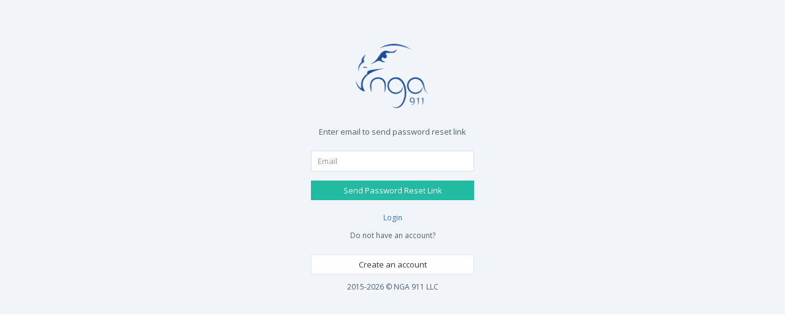

--- FILE ---
content_type: text/html; charset=UTF-8
request_url: https://csp.nga911.com/password/reset
body_size: 1442
content:
<!DOCTYPE html>
<html lang="en">
<head>
	<title>Send password reset link</title>

	<meta content="width=device-width, initial-scale=1" name="viewport"/>
	<meta charset="UTF-8">
	<meta name="description" content="Admin Dashboard Template" />
	<meta name="keywords" content="admin,dashboard" />
	<meta id="token" name="token" value="QvcN2qYdrspFHLwK2pnAvyVqSjVVydVlp0MjDAhE">

	<!-- <link rel="shortcut icon" href="/img/favicon.ico"> -->
				<link rel="shortcut icon" href="/favicon/nga911-favicon.png">
	
	<!-- Styles -->
	<link href='https://fonts.googleapis.com/css?family=Open+Sans:400,300,600' rel='stylesheet' type='text/css'>
	<link href="/assets-modern/plugins/pace-master/themes/blue/pace-theme-flash.css" rel="stylesheet"/>
	<link href="/assets-modern/plugins/uniform/css/uniform.default.min.css" rel="stylesheet"/>
	<link href="/assets-modern/plugins/bootstrap/css/bootstrap.min.css" rel="stylesheet" type="text/css"/>
	<link href="/assets-modern/plugins/fontawesome/css/font-awesome.css" rel="stylesheet" type="text/css"/>
	<link href="/assets-modern/plugins/line-icons/simple-line-icons.css" rel="stylesheet" type="text/css"/>
	<link href="/assets-modern/plugins/offcanvasmenueffects/css/menu_cornerbox.css" rel="stylesheet" type="text/css"/>
	<link href="/assets-modern/plugins/waves/waves.min.css" rel="stylesheet" type="text/css"/>
	<link href="/assets-modern/plugins/switchery/switchery.min.css" rel="stylesheet" type="text/css"/>
	<link href="/assets-modern/plugins/3d-bold-navigation/css/style.css" rel="stylesheet" type="text/css"/>
	<link href="/assets-modern/plugins/toastr/toastr.min.css" rel="stylesheet" type="text/css"/>

	<!-- Theme Styles -->
	<link href="/assets-modern/css/modern.min.css" rel="stylesheet" type="text/css"/>
	<link href="/assets-modern/css/themes/green.css" class="theme-color" rel="stylesheet" type="text/css"/>
	<link href="/assets-modern/css/custom.css" rel="stylesheet" type="text/css"/>

	<script src="/assets-modern/plugins/3d-bold-navigation/js/modernizr.js"></script>
	<script src="/assets-modern/plugins/offcanvasmenueffects/js/snap.svg-min.js"></script>

	<!-- HTML5 shim and Respond.js for IE8 support of HTML5 elements and media queries -->
	<!-- WARNING: Respond.js doesn't work if you view the page via file:// -->
	<!--[if lt IE 9]>
	<script src="https://oss.maxcdn.com/html5shiv/3.7.2/html5shiv.min.js"></script>
	<script src="https://oss.maxcdn.com/respond/1.4.2/respond.min.js"></script>
	<![endif]-->

</head>




<body class="page-login">







<main class="page-content">
	<div class="page-inner">
		<div id="main-wrapper">
			<div class="row">
				<div class="col-md-3 center">
					<div class="login-box" id="login-form" >

																		<img style="width:120px;  margin:0 auto; display: block;" src="/assets-modern/images/logo/nga911-logo.png"  />
						
						<p class="text-center m-t-md">Enter email to send password reset link</p>
						<form class="m-t-md" method="POST" action="https://csp.nga911.com/password/email">
							<input type="hidden" name="_token" value="QvcN2qYdrspFHLwK2pnAvyVqSjVVydVlp0MjDAhE">
	
							<div class="form-group">
								<input placeholder="Email" id="email" type="email" class="form-control" name="email" value="" required>
							</div>
	
						<button type="submit" class="btn btn-success btn-block">Send Password Reset Link</button>
						<a href="https://csp.nga911.com/login" class="display-block text-center m-t-md text-sm">Login</a>
						<p class="text-center m-t-xs text-sm">Do not have an account?</p>
						<a href="/auth/register" class="btn btn-default btn-block m-t-md">Create an account</a>
							
						</form>
						<p class="text-center m-t-xs text-sm">2015-2026 &copy;  NGA 911 LLC </p>
					</div>
				</div>
			</div><!-- Row -->
		</div><!-- Main Wrapper -->
	</div><!-- Page Inner -->
</main><!-- Page Content -->


<script src="/assets-modern/plugins/jquery/jquery-2.1.4.min.js"></script>
<script src="/assets-modern/plugins/jquery-ui/jquery-ui.min.js"></script>
<script src="/assets-modern/plugins/pace-master/pace.min.js"></script>
<script src="/assets-modern/plugins/jquery-blockui/jquery.blockui.js"></script>
<script src="/assets-modern/plugins/bootstrap/js/bootstrap.min.js"></script>
<script src="/assets-modern/plugins/jquery-slimscroll/jquery.slimscroll.min.js"></script>
<script src="/assets-modern/plugins/switchery/switchery.min.js"></script>
<script src="/assets-modern/plugins/uniform/jquery.uniform.min.js"></script>
<script src="/assets-modern/plugins/offcanvasmenueffects/js/classie.js"></script>
<script src="/assets-modern/plugins/waves/waves.min.js"></script>
<script src="/assets-modern/js/modern.min.js"></script>
<script src="/assets-modern/plugins/toastr/toastr.min.js"></script>


<script>
	$(document).ready(function() {
		$( "#login-form" ).effect( 'slide', 'slow' );

		toastr.options.showMethod = 'fadeIn';
		toastr.options.hideMethod = 'fadeOut';
		toastr.options.progressBar = true;
		toastr.options.closeButton = true;
		toastr.options.timeOut = 5000;
		
				
});
</script>

  </body>
</html>



--- FILE ---
content_type: text/css
request_url: https://csp.nga911.com/assets-modern/plugins/offcanvasmenueffects/css/menu_cornerbox.css
body_size: 514
content:
.show-menu, 
.container, 
.content-wrap {
	overflow: hidden;
}

.content-wrap {
	-webkit-transition: -webkit-transform 0.3s;
	transition: transform 0.3s;
}


/* Menu Button */
#profile-menu-link::before {
	position: absolute;
	top: 0.5em;
	right: 0.5em;
	bottom: 0.5em;
	left: 0.5em;
	content: '';
}

/* Close Button */
.close-button {
	width: 1em;
	height: 1em;
	position: absolute;
	right: 20px;
	top: 20px;
	overflow: hidden;
	text-indent: 1em;
	border: none;
	background: transparent;
	color: transparent;
}

.close-button::before,
.close-button::after {
	content: '';
	position: absolute;
	width: 2px;
	height: 100%;
	top: 0;
	left: 50%;
	background: #b8b7ad;
}

.close-button::before {
	-webkit-transform: rotate(45deg);
	transform: rotate(45deg);
}

.close-button::after {
	-webkit-transform: rotate(-45deg);
	transform: rotate(-45deg);
}

/* Menu */
.menu-wrap {
	position: fixed;
	z-index: 1001;
	width: 280px;
	height: 280px;
	background: #fff;
	color: #373a47;
	padding: 30px;
	-webkit-transform: translate3d(-320px,-320px,0);
	transform: translate3d(-320px,-320px,0);
	-webkit-transition: -webkit-transform 0.3s;
	transition: transform 0.3s;
}

.profile {
	display: inline-block;
	line-height: 42px;
	margin-bottom: 1em;
	font-weight: 700;
}

.profile img {
	float: left;
	border-radius: 50%;
	margin-right: 10px;
}

.profile-menu-list a {
	display: block;
	color: #b8b7ad;
	font-weight: 700;
	padding: 10px 8px;
    text-decoration: none;
}

.profile-menu-list a:hover,
.profile-menu-list a:focus {
	color: #22BAA0;
}

.profile-menu-list a span {
	margin-left: 10px;
}

/* Shown menu */
.show-menu .menu-wrap {
	-webkit-transform: translate3d(0,0,0);
	transform: translate3d(0,0,0);
}

.show-menu .content-wrap {
	-webkit-transform: translate3d(80px,80px,0);
	transform: translate3d(80px,80px,0);
}

.show-menu .content::before {
	opacity: 1;
	-webkit-transition: opacity 0.3s;
	transition: opacity 0.3s;
	-webkit-transform: translate3d(0,0,0);
	transform: translate3d(0,0,0);
}

--- FILE ---
content_type: text/css
request_url: https://csp.nga911.com/assets-modern/css/modern.min.css
body_size: 12969
content:
body,html{position:relative;height:100%!important}body,p{font-size:13px}.btn,:active,:focus,:hover{outline:0!important}.btn-addon i,body,html{position:relative}.badge,.navbar .logo-box .logo-text{text-align:center;vertical-align:middle}.messages,.tasks{max-height:300px}body{width:100%;font-family:'Open Sans',sans-serif;background:#ccc;color:#4E5E6A}p{display:block;font-weight:400;letter-spacing:normal;line-height:22px;margin:0 0 10px;font-style:normal;white-space:normal}.f-thin,h1,h2,h3,h4,h5,h6{font-weight:300}h1{font-size:30px}h2{font-size:24px}h3{font-size:16px}h4{font-size:14px}h5{font-size:12px}.f-s-10,h6{font-size:10px}h3,h4,h5{font-weight:600}.f-normal{font-weight:400}.f-bold{font-weight:600}.f-s-11{font-size:11px}.f-s-12{font-size:12px}.f-s-13{font-size:13px}.f-s-14{font-size:14px}.f-s-15{font-size:15px}.f-s-16{font-size:16px}.f-s-17{font-size:17px}.f-s-18{font-size:18px}.f-s-20{font-size:20px}.f-s-22{font-size:22px}.f-s-24{font-size:24px}.f-s-26{font-size:26px}.f-s-28{font-size:28px}.f-s-30{font-size:30px}.f-s-32{font-size:32px}.text-xs{font-size:10px}.text-sm{font-size:12px}.text-md{font-size:16px}.text-lg{font-size:32px}.text-xl{font-size:52px}.text-xxl{font-size:80px}.f-white{color:#fff}.f-gray{color:#ccc}.f-gray-dark{color:#a2a2a2}.f-black{color:#333}.f-green{color:#22BAA0}.f-blue{color:#127acb}.f-lblue{color:#12AFCB}.f-purple{color:#7a6fbe}.f-red{color:#f25656}.f-yellow{color:#f6d433}.f-orange{color:#e79b2f}.text-default{color:#ccc}.text-primary{color:#7a6fbe}.text-success{color:#22BAA0}.text-info{color:#12AFCB}.text-warning{color:#f6d433}.text-danger{color:#f25656}.icon-xs{font-size:12px}.icon-sm{font-size:14px}.icon-md{font-size:16px}.icon-lg{font-size:18px}.icon-state-default{color:#ccc}.icon-state-primary{color:#7a6fbe}.icon-state-success{color:#22BAA0}.icon-state-info{color:#12AFCB}.icon-state-warning{color:#f6d433}.icon-state-danger{color:#f25656}.alert{border-radius:0;padding-top:10px;padding-bottom:10px;border:0}.alert-success{background:#e5f3df}.alert-info{background:#d3e6f0}.alert-warning{background:#f6f2dd}.alert-danger{background:#f1d9d9}.badge{-webkit-border-radius:12px!important;-moz-border-radius:12px!important;border-radius:12px!important;font-weight:300;font-size:11px!important;line-height:11px!important;height:18px;padding:3px 6px;text-shadow:none!important}.badge.badge-roundless{-webkit-border-radius:0!important;-moz-border-radius:0!important;border-radius:0!important}.badge.badge-default{background:#f1f1f1;color:#aaa}.badge.badge-primary{background:#7a6fbe;color:#FFF}.badge.badge-info{background:#12AFCB;color:#FFF}.badge.badge-success{background:#22BAA0;color:#FFF}.badge.badge-danger{background:#f25656;color:#FFF}.badge.badge-warning{background:#f6d433;color:#FFF}.switch-sm .switchery{height:15px;width:25px}.switch-sm .switchery>small{height:15px;width:15px}.switch-md .switchery{height:20px;width:35px}.switch-md .switchery>small{height:20px;width:20px}.switch-lg .switchery{height:25px;width:40px}.switch-lg .switchery>small{height:25px;width:25px}.no-s{margin:0!important;padding:0!important}.no-m{margin:0}.no-p{padding:0}.m{margin:15px}.m-t-xxs{margin-top:5px}.m-r-xxs{margin-right:5px}.m-b-xxs{margin-bottom:5px}.m-l-xxs{margin-left:5px}.m-t-xs{margin-top:10px}.m-r-xs{margin-right:10px}.m-b-xs{margin-bottom:10px}.m-l-xs{margin-left:10px}.m-t-sm{margin-top:15px}.m-r-sm{margin-right:15px}.m-b-sm{margin-bottom:15px}.m-l-sm{margin-left:15px}.m-t-md{margin-top:20px}.m-r-md{margin-right:20px}.m-b-md{margin-bottom:20px}.m-l-md{margin-left:20px}.m-t-lg{margin-top:25px}.m-r-lg{margin-right:25px}.m-b-lg{margin-bottom:25px}.m-l-lg{margin-left:25px}.m-t-xxl{margin-top:30px}.m-r-xxl{margin-right:30px}.m-b-xxl{margin-bottom:30px}.m-l-xxl{margin-left:30px}.m-t-n-xxs{margin-top:-5px}.m-r-n-xxs{margin-right:-5px}.m-b-n-xxs{margin-bottom:-5px}.m-l-n-xxs{margin-left:-5px}.m-t-n-xs{margin-top:-10px}.m-r-n-xs{margin-right:-10px}.m-b-n-xs{margin-bottom:-10px}.m-l-n-xs{margin-left:-10px}.m-t-n-sm{margin-top:-15px}.m-r-n-sm{margin-right:-15px}.m-b-n-sm{margin-bottom:-15px}.m-l-n-sm{margin-left:-15px}.m-t-n-md{margin-top:-20px}.m-r-n-md{margin-right:-20px}.m-b-n-md{margin-bottom:-20px}.m-l-n-md{margin-left:-20px}.m-t-n-lg{margin-top:-25px}.m-r-n-lg{margin-right:-25px}.m-b-n-lg{margin-bottom:-25px}.m-l-n-lg{margin-left:-25px}.m-t-n-xxl{margin-top:-30px}.m-r-n-xxl{margin-right:-30px}.m-b-n-xxl{margin-bottom:-30px}.m-l-n-xxl{margin-left:-30px}.p{padding:15px}.p-h-xxs{padding-left:5px;padding-right:5px}.p-h-xs{padding-left:10px;padding-right:10px}.p-h-sm{padding-left:15px;padding-right:15px}.no-p-h{padding-left:0;padding-right:0}.no-p-v{padding-top:0;padding-bottom:0}.p-h-md{padding-left:20px;padding-right:20px}.p-h-lg{padding-left:25px;padding-right:25px}.p-h-xxl{padding-left:30px;padding-right:30px}.p-v-xxs{padding-top:5px;padding-bottom:5px}.p-v-xs{padding-top:10px;padding-bottom:10px}.p-v-sm{padding-top:15px;padding-bottom:15px}.p-v-md{padding-top:20px;padding-bottom:20px}.p-v-lg{padding-top:25px;padding-bottom:25px}.p-v-xxl{padding-top:30px;padding-bottom:30px}.no-b{border:0!important}.b{border:1px solid #f1f1f1}.b-t{border-top:1px solid #f1f1f1}.b-r{border-right:1px solid #f1f1f1}.b-b{border-bottom:1px solid #f1f1f1}.b-l{border-left:1px solid #f1f1f1}.b-default{border-color:#f1f1f1}.b-primary{border-color:#7a6fbe}.b-info{border-color:#12AFCB}.b-success{border-color:#22BAA0}.b-warning{border-color:#f6d433}.b-danger{border-color:#f25656}.b-2{border-size:2px}.b-3{border-size:3px}.b-4{border-size:4px}.b-n-t{border-top:0}.b-n-r{border-right:0}.b-n-b{border-bottom:0}.b-n-l{border-left:0}.no-r{border-radius:0!important}.r{border-radius:2px}.r-t-l{border-top-left-radius:2px}.r-t-r{border-top-right-radius:2px}.r-b-l{border-bottom-left-radius:2px}.r-b-r{border-bottom-right-radius:2px}.no-r-t-l{border-top-left-radius:0!important}.no-r-t-r{border-top-right-radius:0!important}.no-r-b-l{border-bottom-left-radius:0!important}.no-r-b-r{border-bottom-right-radius:0!important}.bg-n{background:0 0!important}.btn-danger.active,.btn-danger:active,.btn-default.active,.btn-default:active,.btn-info.active,.btn-info:active,.btn-primary.active,.btn-primary:active,.btn-success.active,.btn-success:active,.btn-warning.active,.btn-warning:active,.open>.dropdown-toggle.btn-danger,.open>.dropdown-toggle.btn-default,.open>.dropdown-toggle.btn-info,.open>.dropdown-toggle.btn-primary,.open>.dropdown-toggle.btn-success,.open>.dropdown-toggle.btn-warning{background-image:none}.bg-primary{background-color:#7a6fbe;color:#fff}.bg-primary.dark{background-color:#6e63b4;color:#fff}.bg-primary.light{background-color:#877cc7;color:#fff}.bg-success{background-color:#22BAA0;color:#fff}.bg-success.dark{background-color:#1da890;color:#fff}.bg-success.light{background-color:#32c6ad;color:#fff}.bg-info{background-color:#12AFCB;color:#fff}.bg-info.dark{background-color:#0ba0bb;color:#fff}.bg-info.light{background-color:#20beda;color:#fff}.bg-warning{background-color:#f6d433;color:#fff}.bg-warning.dark{background-color:#f1ca11;color:#fff}.bg-warning.light{background-color:#fada44;color:#fff}.bg-danger{background-color:#f25656;color:#fff}.bg-danger.dark{background-color:#e54f4f;color:#fff}.bg-danger.light{background-color:#f66d6d;color:#fff}.bg-dark{background-color:#333;color:#fff}.bg-dark.dark{background-color:#2b2b2b;color:#fff}.bg-dark.light{background-color:#3b3b3b;color:#fff}.bg-light{background-color:#f1f1f1}.bg-light.dark{background-color:#e5e5e5}.bg-light.light{background-color:#f9f9f9}.bg-gray{background-color:#ccc}.bg-gray.dark{background-color:#b9b9b9}.bg-gray.light{background-color:#d7d7d7}.btn{font-size:13px;border:1px solid transparent;border-radius:0}.btn-addon i{float:left;width:35px;height:35px;margin:-7px 12px -7px -13px;line-height:34px;text-align:center;border-top-left-radius:2px;border-bottom-left-radius:2px;background-color:rgba(0,0,0,.1)}.btn-rounded.btn-addon i{margin:-7px 15px -7px -16px;border-radius:50px}.btn-rounded.btn-addon.btn-sm i{margin:-7px 10px -7px -16px;border-radius:50px}.btn-lg{line-height:inherit}.btn-lg.btn-addon i{width:45px;height:45px;margin:-11px 16px -11px -17px;line-height:45px}.btn-sm.btn-addon i{width:30px;height:30px;margin:-6px 10px -6px -11px;line-height:30px}.btn-xs.btn-addon i{width:22px;height:22px;margin:-2px 5px -2px -6px;line-height:22px;font-size:10px}.btn-rounded{padding-left:15px;padding-right:15px;border-radius:50px}.btn-group.open .dropdown-toggle{box-shadow:none}.btn-default{background-color:#fff;color:#333;border:1px solid #e5e5e5}.btn-default.active,.btn-default.active.focus,.btn-default.active:focus,.btn-default.active:hover,.btn-default.focus,.btn-default:active,.btn-default:active.focus,.btn-default:active:focus,.btn-default:active:hover,.btn-default:focus,.btn-default:hover,.open>.dropdown-toggle.btn-default,.open>.dropdown-toggle.btn-default.focus,.open>.dropdown-toggle.btn-default:focus,.open>.dropdown-toggle.btn-default:hover{color:#333;background-color:#f1f1f1;border-color:#e5e5e5}.btn-default.disabled,.btn-default.disabled.active,.btn-default.disabled.focus,.btn-default.disabled:active,.btn-default.disabled:focus,.btn-default.disabled:hover,.btn-default[disabled],.btn-default[disabled].active,.btn-default[disabled].focus,.btn-default[disabled]:active,.btn-default[disabled]:focus,.btn-default[disabled]:hover,fieldset[disabled] .btn-default,fieldset[disabled] .btn-default.active,fieldset[disabled] .btn-default.focus,fieldset[disabled] .btn-default:active,fieldset[disabled] .btn-default:focus,fieldset[disabled] .btn-default:hover{background-color:#fff;border-color:#ccc}.btn-default .badge{color:#fff;background-color:#333}.btn-primary{color:#fff;background-color:#7a6fbe;border-color:transparent}.btn-primary.active,.btn-primary.active.focus,.btn-primary.active:focus,.btn-primary.active:hover,.btn-primary.focus,.btn-primary:active,.btn-primary:active.focus,.btn-primary:active:focus,.btn-primary:active:hover,.btn-primary:focus,.btn-primary:hover,.open>.dropdown-toggle.btn-primary,.open>.dropdown-toggle.btn-primary.focus,.open>.dropdown-toggle.btn-primary:focus,.open>.dropdown-toggle.btn-primary:hover{color:#fff;background-color:#6a5fac;border-color:transparent}.btn-primary.disabled,.btn-primary.disabled.active,.btn-primary.disabled.focus,.btn-primary.disabled:active,.btn-primary.disabled:focus,.btn-primary.disabled:hover,.btn-primary[disabled],.btn-primary[disabled].active,.btn-primary[disabled].focus,.btn-primary[disabled]:active,.btn-primary[disabled]:focus,.btn-primary[disabled]:hover,fieldset[disabled] .btn-primary,fieldset[disabled] .btn-primary.active,fieldset[disabled] .btn-primary.focus,fieldset[disabled] .btn-primary:active,fieldset[disabled] .btn-primary:focus,fieldset[disabled] .btn-primary:hover{background-color:#6a5fac;border-color:transparent}.btn-primary .badge{color:#6a5fac;background-color:#fff}.btn-success{color:#fff;background-color:#22BAA0;border-color:transparent}.btn-success.active,.btn-success.active.focus,.btn-success.active:focus,.btn-success.active:hover,.btn-success.focus,.btn-success:active,.btn-success:active.focus,.btn-success:active:focus,.btn-success:active:hover,.btn-success:focus,.btn-success:hover,.open>.dropdown-toggle.btn-success,.open>.dropdown-toggle.btn-success.focus,.open>.dropdown-toggle.btn-success:focus,.open>.dropdown-toggle.btn-success:hover{color:#fff;background-color:#1DB198;border-color:transparent}.btn-success.disabled,.btn-success.disabled.active,.btn-success.disabled.focus,.btn-success.disabled:active,.btn-success.disabled:focus,.btn-success.disabled:hover,.btn-success[disabled],.btn-success[disabled].active,.btn-success[disabled].focus,.btn-success[disabled]:active,.btn-success[disabled]:focus,.btn-success[disabled]:hover,fieldset[disabled] .btn-success,fieldset[disabled] .btn-success.active,fieldset[disabled] .btn-success.focus,fieldset[disabled] .btn-success:active,fieldset[disabled] .btn-success:focus,fieldset[disabled] .btn-success:hover{background-color:#1DB198;border-color:transparent}.btn-success .badge{color:#1DB198;background-color:#fff}.btn-info{color:#fff;background-color:#12AFCB;border-color:transparent}.btn-info.active,.btn-info.active.focus,.btn-info.active:focus,.btn-info.active:hover,.btn-info.focus,.btn-info:active,.btn-info:active.focus,.btn-info:active:focus,.btn-info:active:hover,.btn-info:focus,.btn-info:hover,.open>.dropdown-toggle.btn-info,.open>.dropdown-toggle.btn-info.focus,.open>.dropdown-toggle.btn-info:focus,.open>.dropdown-toggle.btn-info:hover{color:#fff;background-color:#08A7C3;border-color:transparent}.btn-info.disabled,.btn-info.disabled.active,.btn-info.disabled.focus,.btn-info.disabled:active,.btn-info.disabled:focus,.btn-info.disabled:hover,.btn-info[disabled],.btn-info[disabled].active,.btn-info[disabled].focus,.btn-info[disabled]:active,.btn-info[disabled]:focus,.btn-info[disabled]:hover,fieldset[disabled] .btn-info,fieldset[disabled] .btn-info.active,fieldset[disabled] .btn-info.focus,fieldset[disabled] .btn-info:active,fieldset[disabled] .btn-info:focus,fieldset[disabled] .btn-info:hover{background-color:#08A7C3;border-color:transparent}.btn-info .badge{color:#12AFCB;background-color:#fff}.btn-warning{color:#fff;background-color:#f2ca4c;border-color:transparent}.btn-warning.active,.btn-warning.active.focus,.btn-warning.active:focus,.btn-warning.active:hover,.btn-warning.focus,.btn-warning:active,.btn-warning:active.focus,.btn-warning:active:focus,.btn-warning:active:hover,.btn-warning:focus,.btn-warning:hover,.open>.dropdown-toggle.btn-warning,.open>.dropdown-toggle.btn-warning.focus,.open>.dropdown-toggle.btn-warning:focus,.open>.dropdown-toggle.btn-warning:hover{color:#fff;background-color:#e8bf40;border-color:transparent}.btn-warning.disabled,.btn-warning.disabled.active,.btn-warning.disabled.focus,.btn-warning.disabled:active,.btn-warning.disabled:focus,.btn-warning.disabled:hover,.btn-warning[disabled],.btn-warning[disabled].active,.btn-warning[disabled].focus,.btn-warning[disabled]:active,.btn-warning[disabled]:focus,.btn-warning[disabled]:hover,fieldset[disabled] .btn-warning,fieldset[disabled] .btn-warning.active,fieldset[disabled] .btn-warning.focus,fieldset[disabled] .btn-warning:active,fieldset[disabled] .btn-warning:focus,fieldset[disabled] .btn-warning:hover{background-color:#e8bf40;border-color:transparent}.btn-warning .badge{color:#f2ca4c;background-color:#fff}.btn-danger{color:#fff;background-color:#f25656;border-color:transparent}.btn-danger.active,.btn-danger.active.focus,.btn-danger.active:focus,.btn-danger.active:hover,.btn-danger.focus,.btn-danger:active,.btn-danger:active.focus,.btn-danger:active:focus,.btn-danger:active:hover,.btn-danger:focus,.btn-danger:hover,.open>.dropdown-toggle.btn-danger,.open>.dropdown-toggle.btn-danger.focus,.open>.dropdown-toggle.btn-danger:focus,.open>.dropdown-toggle.btn-danger:hover{color:#fff;background-color:#e14444;border-color:transparent}.btn-danger.disabled,.btn-danger.disabled.active,.btn-danger.disabled.focus,.btn-danger.disabled:active,.btn-danger.disabled:focus,.btn-danger.disabled:hover,.btn-danger[disabled],.btn-danger[disabled].active,.btn-danger[disabled].focus,.btn-danger[disabled]:active,.btn-danger[disabled]:focus,.btn-danger[disabled]:hover,fieldset[disabled] .btn-danger,fieldset[disabled] .btn-danger.active,fieldset[disabled] .btn-danger.focus,fieldset[disabled] .btn-danger:active,fieldset[disabled] .btn-danger:focus,fieldset[disabled] .btn-danger:hover{background-color:#e14444;border-color:transparent}.btn-danger .badge{color:#f25656;background-color:#fff}.btn-facebook{background:#627AAC;color:#fff}.btn-facebook:active,.btn-facebook:focus,.btn-facebook:hover{background:#3B5998;color:#fff}.btn-twitter{background:#33BBF3;color:#fff}.btn-twitter:active,.btn-twitter:focus,.btn-twitter:hover{background:#00ABF0;color:#fff}.btn-google{background:#E0745B;color:#fff}.btn-google:active,.btn-google:focus,.btn-google:hover{background:#D95232;color:#fff}.btn-youtube{background:#D6464B;color:#fff}.btn-youtube:active,.btn-youtube:focus,.btn-youtube:hover{background:#CC181E;color:#fff}.btn-vimeo{background:#69C8FF;color:#fff}.btn-vimeo:active,.btn-vimeo:focus,.btn-vimeo:hover{background:#4BF;color:#fff}.btn-dribbble{background:#E094B7;color:#fff}.btn-dribbble:active,.btn-dribbble:focus,.btn-dribbble:hover{background:#D97AA5;color:#fff}.btn-github{background:#848484;color:#fff}.btn-github:active,.btn-github:focus,.btn-github:hover{background:#666;color:#fff}.btn-instagram{background:#658EAF;color:#fff}.btn-instagram:active,.btn-instagram:focus,.btn-instagram:hover{background:#3F729B;color:#fff}.btn-pinterest{background:#BE464B;color:#fff}.btn-pinterest:active,.btn-pinterest:focus,.btn-pinterest:hover{background:#AE181F;color:#fff}.btn-vk{background:#7D9BBB;color:#fff}.btn-vk:active,.btn-vk:focus,.btn-vk:hover{background:#5D83AA;color:#fff}.btn-rss{background:#F19958;color:#fff}.btn-rss:active,.btn-rss:focus,.btn-rss:hover{background:#EE802F;color:#fff}.btn-flickr{background:#3395C4;color:#fff}.btn-flickr:active,.btn-flickr:focus,.btn-flickr:hover{background:#007BB6;color:#fff}.bs-n{-webkit-box-shadow:none;-moz-box-shadow:none;box-shadow:none}.bs-dark{-webkit-box-shadow:0 0 3px rgba(0,0,0,.6);-moz-box-shadow:0 0 3px rgba(0,0,0,.6);box-shadow:0 0 3px rgba(0,0,0,.6)}.bs-light{-webkit-box-shadow:0 0 3px rgba(0,0,0,.3);-moz-box-shadow:0 0 3px rgba(0,0,0,.3);box-shadow:0 0 3px rgba(0,0,0,.3)}.bs-t{-webkit-box-shadow:0 -1px 1px rgba(0,0,0,.05);-moz-box-shadow:0 -1px 1px rgba(0,0,0,.05);box-shadow:0 -1px 1px rgba(0,0,0,.05)}.bs-r{-webkit-box-shadow:1px 0 1px rgba(0,0,0,.05);-moz-box-shadow:1px 0 1px rgba(0,0,0,.05);box-shadow:1px 0 1px rgba(0,0,0,.05)}.bs-b{-webkit-box-shadow:0 1px 1px rgba(0,0,0,.05);-moz-box-shadow:0 1px 1px rgba(0,0,0,.05);box-shadow:0 1px 1px rgba(0,0,0,.05)}.bs-l{-webkit-box-shadow:-1px 0 1px rgba(0,0,0,.05);-moz-box-shadow:-1px 0 1px rgba(0,0,0,.05);box-shadow:-1px 0 1px rgba(0,0,0,.05)}.full-height{height:100%!important}.full-width{width:100%!important}.w-xxs{width:50px}.w-xs{width:90px}.w-sm{width:140px}.w{width:200px}.w-md{width:240px}.w-lg{width:280px}.w-xl{width:330px}.w-xxl{width:370px}.w-auto{width:auto}.h-auto{height:auto}.tooltip-inner{border-radius:0}.panel{-webkit-box-shadow:0 5px 5px -5px rgba(0,0,0,.1);-moz-box-shadow:0 5px 5px -5px rgba(0,0,0,.1);box-shadow:0 5px 5px -5px rgba(0,0,0,.1);border:0!important;margin-bottom:25px;border-radius:0}@media (min-width:768px){.panel>.row>div:first-child{padding-left:15px;padding-right:0}.panel>.row>div:last-child{padding-left:0;padding-right:15px}}.panel .panel-heading{padding:20px;overflow:hidden;border-top-left-radius:0;border-top-right-radius:0;border:0!important;height:55px;font-size:14px;font-weight:600}.panel .panel-heading .panel-title{font-size:14px;float:left;margin:0;padding:0;font-weight:600}.panel .panel-heading .panel-title small{font-size:80%}.panel .panel-heading .panel-control{float:right;height:auto}.panel .panel-heading .panel-control a{text-decoration:none;color:#ccc;margin-left:5px;font-size:14px;float:left}.panel .panel-heading .panel-control a:hover{color:#a2a2a2}.panel .panel-body{position:relative;padding:20px;border-bottom-left-radius:0;border-bottom-right-radius:0}.panel .panel-heading+.panel-body{padding:0 20px 20px}.panel-default .panel-heading{background:#f1f1f1;border-color:#e7e7e7}.panel-default .panel-heading .panel-control a{color:#bbb}.panel-default .panel-heading .panel-control a:hover{color:#a2a2a2}.panel-primary .panel-heading{background:#7a6fbe;color:#fff}.panel-primary .panel-heading .panel-control a{color:#fff}.panel-primary .panel-heading .panel-control a:hover{color:#f1f1f1}.panel-success .panel-heading{background:#22BAA0;color:#fff}.panel-success .panel-heading .panel-control a{color:#fff}.panel-success .panel-heading .panel-control a:hover{color:#f1f1f1}.panel-info .panel-heading{background:#12AFCB;color:#fff}.panel-info .panel-heading .panel-control a{color:#fff}.panel-info .panel-heading .panel-control a:hover{color:#f1f1f1}.panel-warning .panel-heading{background:#f6d433;color:#fff}.panel-warning .panel-heading .panel-control a{color:#fff}.panel-warning .panel-heading .panel-control a:hover{color:#f1f1f1}.panel-danger .panel-heading{background:#f25656;color:#fff}.panel-danger .panel-heading .panel-control a{color:#fff}.panel-danger .panel-heading .panel-control a:hover{color:#f1f1f1}.panel-transparent{background:0 0;box-shadow:none}.panel-transparent,.well{-webkit-box-shadow:none;-moz-box-shadow:none}.panel-transparent .panel-heading .panel-control a{color:#ccc}.panel-transparent .panel-heading .panel-control a:hover{color:#a2a2a2}.panel-white{background:#fff}.panel-white .panel-heading .panel-control a{color:#ccc}.panel-white .panel-heading .panel-control a:hover{color:#a2a2a2}.panel-purple{background:#7a6fbe}.panel-purple .panel-body,.panel-purple .panel-heading,.panel-purple .panel-heading .panel-control a{color:#fff}.panel-purple .panel-heading .panel-control a:hover{color:#f1f1f1}.panel-green{background:#22BAA0}.panel-green .panel-body,.panel-green .panel-heading,.panel-green .panel-heading .panel-control a{color:#fff}.panel-green .panel-heading .panel-control a:hover{color:#f1f1f1}.panel-blue{background:#12AFCB}.panel-blue .panel-body,.panel-blue .panel-heading,.panel-blue .panel-heading .panel-control a{color:#fff}.panel-blue .panel-heading .panel-control a:hover{color:#f1f1f1}.panel-yellow{background:#f6d433}.panel-yellow .panel-body,.panel-yellow .panel-heading,.panel-yellow .panel-heading .panel-control a{color:#fff}.panel-yellow .panel-heading .panel-control a:hover{color:#f1f1f1}.panel-red{background:#f25656}.panel-red .panel-body,.panel-red .panel-heading,.panel-red .panel-heading .panel-control a{color:#fff}.panel-red .panel-heading .panel-control a:hover{color:#f1f1f1}.panel-placeholder{border:2px dashed #ddd;margin-bottom:20px}.well{border-radius:0;box-shadow:none;background-color:#F6F6F6;border:0}.modal{z-index:9999}.modal-content{-webkit-box-shadow:0 5px 5px -5px rgba(0,0,0,.1);-moz-box-shadow:0 5px 5px -5px rgba(0,0,0,.1);box-shadow:0 5px 5px -5px rgba(0,0,0,.1);border:0;border-radius:0}.modal-header{padding:20px;overflow:hidden;border-top-left-radius:0;border-top-right-radius:0;border:0!important;height:55px;font-size:14px;font-weight:600}.modal-body,.modal-footer{position:relative;padding:20px;border-bottom-left-radius:0;border-bottom-right-radius:0}.modal-footer{border:0}.modal-body+.modal-footer,.modal-header+.modal-body{padding:0 20px 20px}.modal-open{overflow-y:auto!important;padding:0!important}.modal-backdrop{z-index:999}.pagination>li>a{color:#5B5B5B}.pagination>.active>a,.pagination>.active>a:focus,.pagination>.active>a:hover,.pagination>.active>span,.pagination>.active>span:focus,.pagination>.active>span:hover{background:#22BAA0;border-color:#22BAA0}.progress{border-radius:2px}.progress-squared{border-radius:0}.progress-xs{height:5px}.progress-sm{height:10px}.progress-md{height:15px}.progress-lg{height:25px}.progress-bar{background-color:#7a6fbe}.progress-bar-success{background-color:#22BAA0}.progress-bar-info{background-color:#12AFCB}.progress-bar-warning{background-color:#f6d433}.progress-bar-danger{background-color:#f25656}.tab-content{padding:15px;background:#fff}.nav-tabs>li>a{border-radius:0!important;color:#777;border-bottom:1px solid #DDD}.nav-tabs>li>a:hover{background:#f1f1f1}.nav-tabs>li.active>a,.nav-tabs>li.active>a:focus,.nav-tabs>li.active>a:hover{color:#555;cursor:default;background-color:#fff;border-bottom-color:#fff}.nav-pills>li>a{color:#777;border-radius:0!important}.nav-pills>li.active>a,.nav-pills>li.active>a:focus,.nav-pills>li.active>a:hover{color:#fff;background-color:#7a6fbe}.tabs-below>.nav-tabs,.tabs-left>.nav-tabs,.tabs-right>.nav-tabs{border-bottom:0}.pill-content>.pill-pane,.tab-content>.tab-pane{display:none}.center,.controls label,.display-block,.pill-content>.active,.tab-content>.active{display:block}.tabs-below>.nav-tabs{border-top:1px solid #ddd}.tabs-below>.nav-tabs>li{margin-top:-1px;margin-bottom:0}.tabs-below>.nav-tabs>li>a{-webkit-border-radius:0;-moz-border-radius:0;border-radius:0}.tabs-below>.nav-tabs>li>a:focus,.tabs-below>.nav-tabs>li>a:hover{border-top-color:#ddd;border-bottom-color:transparent}.tabs-below>.nav-tabs>.active>a,.tabs-below>.nav-tabs>.active>a:focus,.tabs-below>.nav-tabs>.active>a:hover{border-color:#fff #ddd #ddd}.tabs-left>.nav-tabs>li,.tabs-right>.nav-tabs>li{float:none}.tabs-left>.nav-tabs>li>a,.tabs-right>.nav-tabs>li>a{min-width:74px;margin-right:0;margin-bottom:3px;border-bottom:0}.tabs-left>.nav-tabs{float:left;margin-right:19px;border-right:1px solid #ddd}.tabs-left>.nav-tabs>li>a{margin-right:-1px;-webkit-border-radius:0;-moz-border-radius:0;border-radius:0}.tabs-left>.nav-tabs>li>a:focus,.tabs-left>.nav-tabs>li>a:hover{border-color:#eee #ddd #eee #eee}.tabs-left>.nav-tabs .active>a,.tabs-left>.nav-tabs .active>a:focus,.tabs-left>.nav-tabs .active>a:hover{border-color:#ddd #fff #ddd #ddd;border-bottom:1px solid #DDD}.tabs-right>.nav-tabs{float:right;margin-left:19px;border-left:1px solid #ddd}.tabs-right>.nav-tabs>li>a{margin-left:-1px;-webkit-border-radius:0;-moz-border-radius:0;border-radius:0}.tabs-right>.nav-tabs>li>a:focus,.tabs-right>.nav-tabs>li>a:hover{border-color:#eee #eee #eee #ddd}.tabs-right>.nav-tabs .active>a,.tabs-right>.nav-tabs .active>a:focus,.tabs-right>.nav-tabs .active>a:hover{border-color:#ddd #ddd #ddd #fff;border-bottom:1px solid #DDD}.panel-group .panel-heading .panel-title>a{font-size:14px;text-decoration:none}.panel-group .panel-heading{font-size:14px;height:auto!important;border-bottom:0!important}.panel>.panel-heading+.panel-collapse>.panel-body{border-top-color:transparent}.panel-group .panel-heading .panel-title{position:relative;width:100%}.jstree-default .jstree-clicked,.jstree-default li a:hover{background:#f1f1f1;border-radius:0;box-shadow:inset 0 0 1px #999}.label.label-default{background:#fff;border:1px solid #e5e5e5}.label.label-success{background:#22BAA0}.label.label-primary{background:#7a6fbe}.label.label-info{background:#12AFCB}.label.label-danger{background:#f25656}.label.label-warning{background:#f6d433}label{font-size:13px;font-weight:400}.form-control{background:#fff;border-radius:0;border:1px solid #dce1e4;box-shadow:none!important;font-size:13px;padding:6px 10px!important;-webkit-transition:all .2s ease-in-out;-moz-transition:all .2s ease-in-out;-o-transition:all .2s ease-in-out;transition:all .2s ease-in-out}input[disabled]{background:#f7f7f7;border-color:#d2d7db}.form-control:focus{border:1px solid #bdc5c9;background:#fff}.help-block{margin-bottom:5px}.form-group.has-error .form-control,.form-group.has-success .form-control,.form-group.has-warning .form-control{box-shadow:none}.form-group.has-success .form-control:focus{border:1px solid #22BAA0;background:#fff}.form-group.has-warning .form-control:focus{border:1px solid #f6d433;background:#fff}.form-group.has-error .form-control:focus{border:1px solid #f25656;background:#fff}.form-group.has-success label{color:#22BAA0}.form-group.has-warning label{color:#f6d433}.form-group.has-error label{color:#f25656}label.error{color:#a94442;font-weight:700;margin-top:5px;float:left;font-size:12px}input.form-control.input-rounded{border-radius:30px}.input-group .btn{padding:7px 12px}.select2-dropdown,.select2-selection{box-shadow:none!important;padding:6px 10px!important}ol.linenums{margin:0}.select2-selection{background:#fff!important;border-radius:0!important;border:1px solid #dce1e4!important;font-size:13px!important;height:34px!important;-webkit-transition:all .2s ease-in-out!important;-moz-transition:all .2s ease-in-out!important;-o-transition:all .2s ease-in-out!important;transition:all .2s ease-in-out!important}.select2-dropdown{background:#fff;border-radius:0;border:1px solid #dce1e4;border-top:0;transition:all .2s ease-in-out;z-index:9999}.bootstrap-tagsinput,.select2-dropdown{font-size:13px;-webkit-transition:all .2s ease-in-out;-moz-transition:all .2s ease-in-out;-o-transition:all .2s ease-in-out}.select2-dropdown.select2-dropdown--above{border:1px solid #dce1e4;border-bottom:0}.select2-selection--multiple .select2-selection__choice{background:#f1f1f1!important;border-radius:0!important;border:1px solid #ccc!important}.select2-container--default .select2-selection--multiple .select2-selection__rendered,.select2-container--default .select2-selection--single .select2-selection__rendered{line-height:inherit!important;padding:0!important}.select2-container .select2-search--inline .select2-search__field,.select2-container--default .select2-selection--multiple .select2-selection__choice{margin-top:0!important}.popover{border:1px solid #ebebeb;border-radius:0;box-shadow:none;padding:0}.popover-title{border-radius:0}.popover.top>.arrow{border-top-color:#ebebeb}.popover.left>.arrow{border-left-color:#ebebeb}.popover.right>.arrow{border-right-color:#ebebeb}.popover.bottom>.arrow{border-bottom-color:#ebebeb}.input-group-lg>.form-control,.input-group-lg>.input-group-addon,.input-group-lg>.input-group-btn>.btn{border-radius:0!important}.bootstrap-tagsinput{background:#fff;border-radius:0;border:1px solid #dce1e4;box-shadow:none!important;padding:6px 10px!important;transition:all .2s ease-in-out;width:100%;margin:0}.bootstrap-tagsinput .tag{line-height:inherit}.input-group-addon{border-radius:0!important;background:#f1f1f1;border-color:#dce1e4}.bootstrap-timepicker-widget input{border-radius:0;border:1px solid #dce1e4;padding:6px 10px!important;transition:all .2s ease-in-out;width:45px!important}.bootstrap-timepicker-widget input,.dataTables_wrapper .dataTables_filter input,.dataTables_wrapper .dataTables_length select{background:#fff;box-shadow:none!important;font-size:13px;-webkit-transition:all .2s ease-in-out;-moz-transition:all .2s ease-in-out;-o-transition:all .2s ease-in-out}.bootstrap-timepicker-widget input:focus{border:1px solid #bdc5c9;background:#fff}.bootstrap-timepicker-widget .icon-chevron-up:before{font-family:FontAwesome;content:"\f106";font-style:normal}.bootstrap-timepicker-widget .icon-chevron-down:before{font-family:FontAwesome;content:"\f107";font-style:normal}.bootstrap-timepicker-widget a{text-decoration:none}.table td,.table>tbody>tr>td,.table>tbody>tr>th,.table>tfoot>tr>td,.table>tfoot>tr>th,.table>thead>tr>td,.table>thead>tr>th{padding:15px!important}.dataTables_wrapper .dataTables_filter input,.dataTables_wrapper .dataTables_length select{border-radius:0;border:1px solid #dce1e4;padding:6px 10px!important;transition:all .2s ease-in-out}.dataTables_wrapper .dataTables_filter input:focus{border:1px solid #bdc5c9;background:#fff;outline:0}.dataTables_wrapper .dataTables_length select:focus{outline:0}.dataTables_wrapper .dataTables_paginate .paginate_button.current,.dataTables_wrapper .dataTables_paginate .paginate_button.current:hover{color:#5f5f5f!important;border:1px solid #ebebeb;background:#f1f1f1!important}.dataTables_wrapper .dataTables_paginate .paginate_button:active,.dataTables_wrapper .dataTables_paginate .paginate_button:focus,.dataTables_wrapper .dataTables_paginate .paginate_button:hover{color:#5f5f5f!important;border:1px solid transparent;background:#f7f7f7!important;box-shadow:none}tr.group,tr.group:hover{background-color:#ddd!important}.note-editor{border:1px solid #DCE1E4;border-radius:0}.note-dialog .note-modal-form{margin:0 15px}.note-editor .note-toolbar{border-bottom:0;background:#fff;padding:10px}.note-popover .popover .popover-content>.btn-group,.note-toolbar>.btn-group{margin-top:0}.note-editor .note-editable{padding:10px 15px 15px;overflow:auto;outline:0}.colorpicker,.datepicker{padding:10px!important}.note-editor .note-statusbar{background:0 0}.note-editor .note-statusbar .note-resizebar{border:0}.center{margin:0 auto;float:none!important}.display-inline{display:inline-block}.box-middle{position:absolute;height:400px;width:400px;top:50%;left:50%;margin-left:-200px!important;margin-top:-200px!important}.datepicker{border:1px solid #e0e0e0!important;border-radius:0!important;-webkit-box-shadow:0 5px 5px -5px rgba(0,0,0,.1)!important;-moz-box-shadow:0 5px 5px -5px rgba(0,0,0,.1)!important;box-shadow:0 5px 5px -5px rgba(0,0,0,.1)!important}.datepicker table tr td,.datepicker table tr td span,.datepicker table tr th{border-radius:0!important}.datepicker table tr td span.active.active,.datepicker table tr td span.active.disabled.active,.datepicker table tr td span.active.disabled:active,.datepicker table tr td span.active.disabled:focus,.datepicker table tr td span.active.disabled:hover,.datepicker table tr td span.active.disabled:hover.active,.datepicker table tr td span.active.disabled:hover:active,.datepicker table tr td span.active.disabled:hover:focus,.datepicker table tr td span.active.disabled:hover:hover,.datepicker table tr td span.active:active,.datepicker table tr td span.active:focus,.datepicker table tr td span.active:hover,.datepicker table tr td span.active:hover.active,.datepicker table tr td span.active:hover:active,.datepicker table tr td span.active:hover:focus,.datepicker table tr td span.active:hover:hover,.datepicker table tr td.active.active,.datepicker table tr td.active.disabled.active,.datepicker table tr td.active.disabled:active,.datepicker table tr td.active.disabled:focus,.datepicker table tr td.active.disabled:hover,.datepicker table tr td.active.disabled:hover.active,.datepicker table tr td.active.disabled:hover:active,.datepicker table tr td.active.disabled:hover:focus,.datepicker table tr td.active.disabled:hover:hover,.datepicker table tr td.active:active,.datepicker table tr td.active:focus,.datepicker table tr td.active:hover,.datepicker table tr td.active:hover.active,.datepicker table tr td.active:hover:active,.datepicker table tr td.active:hover:focus,.datepicker table tr td.active:hover:hover,.open .dropdown-toggle.datepicker table tr td span.active,.open .dropdown-toggle.datepicker table tr td span.active.disabled,.open .dropdown-toggle.datepicker table tr td span.active.disabled:hover,.open .dropdown-toggle.datepicker table tr td span.active:hover,.open .dropdown-toggle.datepicker table tr td.active,.open .dropdown-toggle.datepicker table tr td.active.disabled,.open .dropdown-toggle.datepicker table tr td.active.disabled:hover,.open .dropdown-toggle.datepicker table tr td.active:hover{color:#fff;background-color:#7a6fbe;border:0}#flot3 .pie-chart-legend,#flotTip{padding:5px}.dropzone{border:1px solid #f1f1f1;border-radius:0;background:#f9f9f9}.img-preview{height:150px;width:220px;overflow:hidden;text-align:center}.jqstooltip{box-sizing:content-box}#flot1,#flot2{width:100%;height:250px}#flot3{margin:0 auto;width:250px;height:250px}#flot4{width:100%;height:250px}#flotTip{border-radius:0;background:rgba(51,51,51,.8);color:#fff;font-size:13px!important}.jqvmap-zoomin,.jqvmap-zoomout{background-color:#7a6fbe;color:#fff;border:1px solid transparent;font-size:13px;border-radius:0;outline:0!important;padding:3px 5px;height:auto;width:auto;margin-left:7px}.jqvmap-zoomin:active,.jqvmap-zoomin:focus,.jqvmap-zoomin:hover,.jqvmap-zoomout:active,.jqvmap-zoomout:focus,.jqvmap-zoomout:hover{background-color:#6a5fac;border:1px solid transparent}.gritter-item{font-size:13px;background:rgba(0,0,0,.7);background-image:none!important;padding:15px}.gritter-bottom,.gritter-top{background:0 0!important}.gritter-close{top:15px;left:auto;right:5px}.gritter-image{width:50px;height:50px;border-radius:100%}.gritter-with-image{padding-left:10px}.fc button{height:auto;padding:6px 12px;font-size:13px}.fc button::-moz-focus-inner{margin:0;padding:0}.fc-state-default{border:1px solid #e5e5e5;background-color:#fff;background-image:none;color:#333;text-shadow:0;box-shadow:0;outline:0!important}.fc-state-default.fc-corner-left{border-top-left-radius:2px;border-bottom-left-radius:2px}.fc-state-default.fc-corner-right{border-top-right-radius:2px;border-bottom-right-radius:2px}.fc-state-active,.fc-state-disabled,.fc-state-down,.fc-state-hover{color:#333;background-color:#e6e6e6}.fc-state-hover{color:#333;text-decoration:none;background-position:0 -15px;-webkit-transition:none;-moz-transition:none;-o-transition:none;transition:none}.fc-state-active,.fc-state-down{background-color:#f1f1f1;border:1px solid #e5e5e5;box-shadow:0!important}.fc-state-disabled{cursor:default;background-image:none;opacity:.65;filter:alpha(opacity=65);box-shadow:none}.fc-day-grid-event{padding:5px;background:#22BAA0;border:0}.list-group-item.active{background:#f1f1f1;border-color:#DDD;color:#333}.list-group-item.active:hover{background:#e7e7e7;border-color:#DDD;color:#333}.navbar{background:#FFF;padding:0;height:60px;z-index:999;border-radius:0;border:none;margin:auto;position:relative;-webkit-box-shadow:0 5px 5px -5px rgba(0,0,0,.1);-moz-box-shadow:0 5px 5px -5px rgba(0,0,0,.1);box-shadow:0 5px 5px -5px rgba(0,0,0,.1)}.page-header-fixed .navbar{position:fixed;right:0;left:0}@media (min-width:768px){.page-content.container .navbar{width:750px}}@media (min-width:992px){.page-content.container .navbar{width:970px}}@media (min-width:1200px){.page-content.container .navbar{width:1170px}}.topmenu-outer{height:60px;background:#fff;margin-left:160px}.small-sidebar .topmenu-outer{margin-left:65px}.pace .pace-progress{background:#22BAA0}.pace .pace-progress-inner{box-shadow:0 0 10px #22BAA0,0 0 5px #22BAA0}.pace .pace-activity{border-top-color:#22BAA0;border-left-color:#22BAA0;margin-top:60px}.navbar .logo-box{position:relative;width:160px;height:60px;float:left;display:table}.navbar .logo-box .logo-text{font-size:20px;font-weight:700;line-height:60px;padding:0 15px;display:table-cell}.navbar .logo-box a:focus,.navbar .logo-box a:hover{text-decoration:none}.navbar .logo-box a{margin:0 auto}.small-sidebar .navbar .logo-box{width:65px}.navbar-nav.navbar-right{margin-right:0}.top-menu .navbar-nav>li{height:49px}.top-menu .navbar-nav>li>a{display:block;padding:20px 18px;color:#5f5f5f;border:none;position:relative;line-height:20px}.top-menu .nav .open>a,.top-menu .nav .open>a:focus,.top-menu .nav .open>a:hover,.top-menu .nav>li>a:active,.top-menu .nav>li>a:focus,.top-menu .nav>li>a:hover{background:0 0}.top-menu .nav .open>a,.top-menu .nav .open>a:focus,.top-menu .nav .open>a:hover{background:0 0;border-color:none}.top-menu .navbar-nav>li>a>i{font-size:14px}.top-menu .navbar-nav>li>a>.badge{font-family:"Open Sans",sans-serif;position:absolute;top:12px;right:7px;padding:3px 6px;font-size:11px;text-shadow:0 1px 0 rgba(0,0,0,.3)}.top-menu .navbar-nav>li>a>.user-name{padding:0 10px 0 0;line-height:20px}@media (max-width:991px){.top-menu .navbar-nav>li>a>.user-name{display:none}}.top-menu .navbar-nav>li>a>.user-name>i{margin-left:5px}.avatar{padding:0;margin:-19px 0 -15px;position:relative;display:inline-block}.dropdown-menu{position:absolute;top:100%;z-index:1000;display:none;float:left;list-style:none;text-shadow:none;padding:0;margin:10px 0 0;background-color:#fffff;border:1px solid #d8dee4;-webkit-border-radius:0;-moz-border-radius:0;-ms-border-radius:0;-o-border-radius:0;border-radius:0;-webkit-box-shadow:0 5px 5px -5px rgba(0,0,0,.1);-moz-box-shadow:0 5px 5px -5px rgba(0,0,0,.1);box-shadow:0 5px 5px -5px rgba(0,0,0,.1)}.dropdown-menu:after,.dropdown-menu:before{right:auto;position:absolute;display:inline-block!important;content:''}.dropdown-menu li{font-size:13px}.dropdown-menu li a:hover{background:#f7f7f7}.navbar-nav>li>.dropdown-menu{margin-top:25px!important}.dropdown-menu:before{top:-8px;left:9px;border-right:8px solid transparent;border-bottom:8px solid #d8dee4;border-left:8px solid transparent}.dropdown-menu.title-caret:after,.dropdown-menu:after{border-bottom:7px solid #fff}.dropdown-menu:after{top:-7px;left:10px;border-right:7px solid transparent;border-left:7px solid transparent}.btn-group.dropup>.dropdown-menu:after,.btn-group.dropup>.dropdown-menu:before,.dropdown-toggle.dropup>.dropdown-menu:after,.dropdown-toggle.dropup>.dropdown-menu:before,.dropdown.dropup>.dropdown-menu:after,.dropdown.dropup>.dropdown-menu:before{display:none!important}.dropdown-menu.dropdown-menu-left:before,.navbar-left .dropdown-menu:before{left:16px;right:auto}.dropdown-menu.dropdown-menu-left:after,.navbar-left .dropdown-menu:after{left:17px;right:auto}.dropdown-menu.dropdown-menu-right:before,.navbar-right .dropdown-menu:before{right:16px;left:auto}.dropdown-menu.dropdown-menu-right:after,.navbar-right .dropdown-menu:after{right:17px;left:auto}.dropdown-menu>li.active>a,.dropdown-menu>li.active>a:active,.dropdown-menu>li.active>a:focus,.dropdown-menu>li.active>a:hover{background:#F7F7F7;color:#333}.drop-title{display:block;border-bottom:1px solid #F3F3F3;font-size:14px;background:#fff;padding:12px;color:#6a6a6a;margin:0}.dropdown-menu li.drop-all a{padding:10px;color:#707070;background:#FFF;font-size:14px}.dropdown-menu li.drop-all a:hover{background:#f7f7f7}.dropdown-sm{width:190px}.dropdown-md{width:230px}.dropdown-lg{width:280px}.dropdown-menu li a{padding:7px 10px;color:#5f5f5f;font-size:13px}.dropdown-menu li a i{margin-right:10px}.dropdown-menu li.no-link{padding:7px 10px}.dropdown-menu li.li-group{border-bottom:1px solid #f1f1f1;padding:5px 0}.nav .open>a,.nav .open>a:focus,.nav .open>a:hover{background-color:#eee;border-color:transparent}.navbar .dropdown .dropdown-menu{display:block;visibility:hidden;opacity:0;transition:all 300ms ease;-moz-transition:all 300ms ease;-webkit-transition:all 300ms ease;-o-transition:all 300ms ease;-ms-transition:all 300ms ease;margin-top:40px!important}.navbar .open .dropdown-menu{visibility:visible;opacity:1;margin-top:25px!important}.navbar .dropdown{display:inline-block}.messages li a{color:#bababa;font-size:13px;padding-left:15px;text-decoration:none;display:block;padding-top:8px;padding-bottom:8px;position:relative}.messages li a:hover{background:#f7f7f7}.messages li{border-bottom:1px solid #f3f3f3}.messages li a .msg-img{height:100%;display:block;float:left;position:relative}.online{position:absolute;top:1px;right:1px;display:block;width:10px;height:10px;border-radius:50%;border:2px solid #FFF;background:#ccc}.task-icon.badge,.tasks li a{display:block;position:relative}.online.on{background:#44AEA1}.online.off{background:#f3565d}.messages li a img{width:40px;height:40px}.messages li a .msg-name{display:block;font-size:14px;color:#707070;padding:0 0 0 10px;margin:0;float:left}.messages li a .msg-text{display:block;width:210px;text-overflow:ellipsis;white-space:nowrap;color:#a0a0a0;margin:0;float:left;padding:0 0 0 10px}.messages li a .msg-time{font-size:11px;display:block;width:210px;padding:0 4px 0 8px;margin:0;float:right}.tasks li a{color:#bababa;font-size:13px;padding-left:15px;text-decoration:none;padding-top:10px;padding-bottom:10px}.tasks li{border-bottom:1px solid #f3f3f3}.tasks li a:hover{background:#f7f7f7}.task-icon.badge{height:25px;width:25px;float:left;margin-right:10px;padding-top:6px}.task-icon i{text-align:center;font-size:12px}.tasks li a .task-details{display:block;font-size:13px;color:#868686;padding:3px 0 0;margin:0;float:left;width:148px}.tasks li a .badge{margin:0 5px 0 0;max-width:85px}.page-content{-webkit-box-shadow:0 0 10px 0 rgba(0,0,0,.3);-moz-box-shadow:0 0 10px 0 rgba(0,0,0,.3);box-shadow:0 0 10px 0 rgba(0,0,0,.3);background:#f7f8f8;min-height:100%}.page-content.container{padding-left:0;padding-right:0}.page-sidebar{width:160px;display:block;z-index:998;float:left;height:auto!important;overflow:visible!important}.sidebar .sidebar-title{display:block;margin:0 0 10px}.page-sidebar-fixed:not(.page-header-fixed) .logo-box{position:fixed;display:block}.page-sidebar-fixed:not(.page-header-fixed) .topmenu-outer{margin-left:160px}.small-sidebar.page-sidebar-fixed:not(.page-header-fixed) .topmenu-outer{margin-left:65px}.page-header-fixed .page-sidebar{padding-top:60px}.page-sidebar-fixed .sidebar{position:fixed;top:0;bottom:0;padding-top:60px}.page-sidebar-fixed .page-sidebar-inner{height:100%}.page-sidebar .page-sidebar-inner{height:100%!important}.small-sidebar .page-sidebar{width:65px}.small-sidebar .page-sidebar-inner{overflow:visible!important}.sidebar-header,.sidebar-profile{overflow:hidden;position:relative}.sidebar-header{clear:both;padding:20px}.sidebar-profile,.sidebar-profile-image{display:block}.horizontal-bar .page-sidebar-inner,.hover-menu .sidebar,.hover-menu .sidebar .menu,.hover-menu .sidebar .page-sidebar-inner,.hover-menu .sidebar .slimScrollDiv,.small-sidebar .horizontal-bar .slimScrollDiv{overflow:visible!important}.sidebar-profile a{text-decoration:none}.sidebar-profile img{width:60px;display:block;margin:0 auto}.sidebar-profile span{color:#fff;font-weight:600;display:block;padding:8px 0 0;text-align:center}.sidebar-profile span small{color:#90999c;padding:5px 0}.profile{line-height:60px;margin-left:5px;font-size:14px}.page-horizontal-bar .sidebar-header,.small-sidebar .sidebar-header{display:none}.horizontal-bar{width:100%;display:block;z-index:9998;float:none;height:auto!important;left:0;right:0;bottom:0}.page-horizontal-bar.page-header-fixed .horizontal-bar{padding-top:60px}.page-horizontal-bar.page-sidebar-fixed .navbar{z-index:9999}@media (min-width:768px){.page-sidebar-fixed.page-horizontal-bar .sidebar{position:fixed;top:0;bottom:auto;padding-top:60px}.page-horizontal-bar.page-sidebar-fixed .page-content.container .horizontal-bar{width:750px;margin:0 auto}}@media (min-width:992px){.page-horizontal-bar.page-sidebar-fixed .page-content.container .horizontal-bar{width:970px;margin:0 auto}}@media (min-width:1200px){.page-horizontal-bar.page-sidebar-fixed .page-content.container .horizontal-bar{width:1170px;margin:0 auto}}@media (max-width:1200px){.horizontal-bar .accordion-menu>li>a>p{display:none}.compact-menu .horizontal-bar .accordion-menu>li>a>p{display:none!important}body:not(.small-sidebar) .horizontal-bar .accordion-menu>li>a>.menu-icon{float:none!important;margin:0!important}.horizontal-bar .accordion-menu ul{top:50px!important}}.horizontal-bar .accordion-menu{text-align:center;font-size:0;width:100%!important;overflow:visible!important}.horizontal-bar .accordion-menu li{display:inline-block;margin:0!important;padding:0!important;position:relative}.horizontal-bar .accordion-menu>li>a,.small-sidebar.page-horizontal-bar .horizontal-bar .accordion-menu>li>a{padding:16px!important}.small-sidebar .horizontal-bar .accordion-menu li a span.menu-icon{font-size:15px}.horizontal-bar .accordion-menu>li>a>p{font-size:13px}.compact-menu .horizontal-bar .accordion-menu li a p{display:inline}.horizontal-bar .accordion-menu .sub-menu li a{font-size:13px;padding:10px 15px}.page-horizontal-bar.small-sidebar:not(.page-sidebar-fixed) .accordion-menu>li>a{width:auto}.horizontal-bar .accordion-menu>li>a>span.arrow:before{display:none}body:not(.small-sidebar) .horizontal-bar .menu.accordion-menu>li>a>.menu-icon{font-size:14px}.small-sidebar.page-horizontal-bar .menu.accordion-menu>li>a>span.menu-icon{margin:0!important}.horizontal-bar .accordion-menu>li>ul{left:0!important;top:74px;width:200px;position:absolute}.horizontal-bar .accordion-menu ul li{display:block;text-align:left}.horizontal-bar .accordion-menu li.menu-title{display:none}.small-sidebar .horizontal-bar .accordion-menu>li>a>p{display:none!important}.small-sidebar .horizontal-bar .accordion-menu>li>ul{top:44px!important}.small-sidebar.page-horizontal-bar.page-sidebar-fixed .page-inner{padding-left:0}.small-sidebar.page-sidebar-fixed.page-header-fixed.page-horizontal-bar .page-inner{padding:110px 0 50px}.small-sidebar.page-header-fixed.page-horizontal-bar:not(.page-sidebar-fixed) .page-inner{padding:0 0 50px}.page-horizontal-bar:not(.page-sidebar-fixed) .checkout{top:0}.page-horizontal-bar.page-sidebar-fixed:not(.compact-menu) .checkout{top:134px}.page-horizontal-bar.page-sidebar-fixed.compact-menu .checkout{top:111px}.search-form{display:block;width:100%;height:60px;z-index:99999;position:fixed;background:#fff;margin-top:-60px;transition:all .3s ease;-moz-transition:all .3s ease;-webkit-transition:all .3s ease;-o-transition:all .3s ease;-ms-transition:all .3s ease}.search-form .input-group{height:60px}.search-form .input-group input{color:#5f5f5f;border:none;box-shadow:none;border-radius:0;background:0 0;height:60px;line-height:60px;font-size:16px;padding:0 20px!important}.search-form .input-group button,.search-form .input-group button:focus,.search-form .input-group button:hover{background:0 0;box-shadow:none;border:none;outline:0;color:#5f5f5f;font-size:20px;padding-left:20px;padding-right:20px;line-height:46px}.menu li a .badge{margin-left:10px}.menu.accordion-menu{padding:0;margin:0;width:160px;color:#fff;position:relative;display:block}.menu.accordion-menu a{display:block;padding:15px 18px;background:0 0;text-decoration:none;font-size:13px}.menu.accordion-menu>li>a,body:not(.page-horizontal-bar):not(.small-sidebar) .menu.accordion-menu a{text-align:center}.compact-menu:not(.small-sidebar) .menu.accordion-menu li a,.hover-menu .accordion-menu ul li a{text-align:left!important}.menu.accordion-menu a p{line-height:1.42857143!important;margin:0}.menu.accordion-menu a span.menu-icon{display:inline-block;font-size:20px;margin-bottom:10px}.menu.accordion-menu li>a>.arrow:before{width:10px;float:right;display:block;margin-top:-20px;font-size:16px;font-family:FontAwesome;height:auto;content:"\f104";font-weight:300}.menu.accordion-menu>li>a>.arrow:before{margin-top:-39px}.menu.accordion-menu li.open>a>.arrow:before{-webkit-transform:rotate(-90deg);-moz-transform:rotate(-90deg);-o-transform:rotate(-90deg);-ms-transform:rotate(-90deg);transform:rotate(-90deg)}.menu.accordion-menu li{list-style-type:none}.menu.accordion-menu li a .badge{float:right;margin-top:1px;margin-right:0;margin-left:0;display:block}.menu.accordion-menu ul{z-index:9999}.menu.accordion-menu ul li a{display:block;padding:10px;background:0 0;text-decoration:none;font-size:13px}.menu.accordion-menu ul li ul{padding:2px 0}.compact-menu .menu.accordion-menu .sub-menu li .sub-menu li a,.hover-menu .menu.accordion-menu .sub-menu li .sub-menu li a,.page-horizontal-bar .menu.accordion-menu .sub-menu li .sub-menu li a{padding-left:26px}.compact-menu .menu.accordion-menu .sub-menu li .sub-menu li .sub-menu li a,.hover-menu .menu.accordion-menu .sub-menu li .sub-menu li .sub-menu li a,.page-horizontal-bar .menu.accordion-menu .sub-menu li .sub-menu li .sub-menu li a{padding-left:31px}.compact-menu .menu.accordion-menu .sub-menu li .sub-menu li .sub-menu li .sub-menu li a,.hover-menu .menu.accordion-menu .sub-menu li .sub-menu li .sub-menu li .sub-menu li a,.page-horizontal-bar .menu.accordion-menu .sub-menu li .sub-menu li .sub-menu li .sub-menu li a{padding-left:36px}.menu ul{padding:10px;z-index:99}.compact-menu:not(.page-horizontal-bar) .menu.accordion-menu>li>a>p{display:inline!important}.compact-menu .menu.accordion-menu a span.menu-icon{display:inline-block!important;font-size:14px!important;margin-bottom:0!important;margin-right:10px!important}.compact-menu .menu.accordion-menu li a .arrow:before{margin-top:-2px}.page-horizontal-bar.compact-menu .menu.accordion-menu ul{top:50px}.page-horizontal-bar.compact-menu.small-sidebar .menu.accordion-menu ul{top:46px!important}.hover-menu:not(.page-horizontal-bar) .menu.accordion-menu>li>a>span.arrow{display:none}.hover-menu .menu.accordion-menu>li.open:hover>ul,.hover-menu .menu.accordion-menu>li:hover>ul{display:inline-block!important}.hover-menu .accordion-menu li{position:relative}.hover-menu .accordion-menu>li>ul{position:absolute;left:160px;width:200px}.hover-menu:not(.page-horizontal-bar) .accordion-menu>li>ul{position:absolute;top:0;left:160px;width:200px}.compact-menu .accordion-menu li a p{display:inline}.hover-menu .sidebar .slimScrollBar,.hover-menu .slimScrollBar,.small-sidebar.page-sidebar-fixed:not(.page-horizontal-bar) .menu.accordion-menu li a .arrow,.small-sidebar.page-sidebar-fixed:not(.page-horizontal-bar) .menu.accordion-menu li a .badge,.small-sidebar.page-sidebar-fixed:not(.page-horizontal-bar) .menu.accordion-menu li a p,.small-sidebar.page-sidebar-fixed:not(.page-horizontal-bar) .menu.accordion-menu li.menu-title{display:none!important}.small-sidebar.page-sidebar-fixed:not(.page-horizontal-bar) .menu.accordion-menu{width:65px}.small-sidebar.page-sidebar-fixed:not(.page-horizontal-bar) .page-sidebar-inner{overflow:hidden!important}.small-sidebar.page-sidebar-fixed:not(.page-horizontal-bar) .sidebar:hover,.small-sidebar.page-sidebar-fixed:not(.page-horizontal-bar) .sidebar:hover .menu.accordion-menu{width:160px!important}.small-sidebar.page-sidebar-fixed:not(.page-horizontal-bar) .menu.accordion-menu>li>a{padding:15px;text-align:center}.small-sidebar.page-sidebar-fixed:not(.page-horizontal-bar) .sidebar:hover .menu.accordion-menu>li>a{padding:15px 18px}.compact-menu.small-sidebar.page-sidebar-fixed:not(.page-horizontal-bar) .sidebar:hover .menu.accordion-menu>li>a{text-align:left}.compact-menu.small-sidebar.page-sidebar-fixed:not(.page-horizontal-bar) .sidebar:hover .menu.accordion-menu>li>a>.menu-icon{margin-right:10px!important}.small-sidebar.page-sidebar-fixed:not(.page-horizontal-bar) .sidebar:hover .menu.accordion-menu ul li a{text-align:center}.small-sidebar.page-sidebar-fixed:not(.page-horizontal-bar) .menu.accordion-menu li a .menu-icon{float:none;margin:0!important;font-size:14px}.small-sidebar.page-sidebar-fixed:not(.page-horizontal-bar) .sidebar:hover .menu.accordion-menu li a .menu-icon{font-size:20px}.small-sidebar.page-sidebar-fixed:not(.page-horizontal-bar) .menu.accordion-menu li a p{margin:0}.small-sidebar.page-sidebar-fixed:not(.page-horizontal-bar) .menu.accordion-menu li.open .sub-menu{visibility:hidden;height:0!important;padding:0}.small-sidebar.page-sidebar-fixed:not(.page-horizontal-bar) .sidebar:hover .menu.accordion-menu li a p,.small-sidebar.page-sidebar-fixed:not(.page-horizontal-bar) .sidebar:hover .menu.accordion-menu li.menu-title,.small-sidebar.page-sidebar-fixed:not(.page-horizontal-bar) .sidebar:hover .sidebar-header,.small-sidebar.page-sidebar-fixed:not(.page-horizontal-bar) .sidebar:hover .sidebar-widget{display:block!important}.compact-menu.small-sidebar.page-sidebar-fixed:not(.page-horizontal-bar) .sidebar:hover .menu.accordion-menu li a p,.compact-menu.small-sidebar.page-sidebar-fixed:not(.page-horizontal-bar) .sidebar:hover .menu.accordion-menu li.menu-title{display:inline!important}.small-sidebar.page-sidebar-fixed:not(.page-horizontal-bar) .sidebar:hover .menu.accordion-menu li.open .sub-menu{visibility:visible;height:auto!important;padding:10px}.small-sidebar.page-sidebar-fixed:not(.page-horizontal-bar) .sidebar:hover .menu.accordion-menu li a .arrow{display:block!important;float:right}.horizontal-bar,.horizontal-bar>*,.small-sidebar:not(.page-sidebar-fixed) .sidebar,.small-sidebar:not(.page-sidebar-fixed) .sidebar>*{overflow:visible!important}.horizontal-bar .slimScrollBar,.small-sidebar:not(.page-sidebar-fixed) .sidebar .slimScrollBar{display:none!important}.small-sidebar:not(.page-sidebar-fixed) .menu.accordion-menu{width:auto;oveflow:visible!important}.small-sidebar:not(.page-sidebar-fixed) .accordion-menu,.small-sidebar:not(.page-sidebar-fixed) .accordion-menu li{padding:0;margin:0}.small-sidebar:not(.page-sidebar-fixed) .accordion-menu li{list-style:none;position:relative;width:auto}.small-sidebar:not(.page-sidebar-fixed) .accordion-menu li a{text-decoration:none;display:block}.small-sidebar:not(.page-sidebar-fixed) .accordion-menu>li>a{padding:15px 25px;text-align:center;position:relative;width:265px}.small-sidebar:not(.page-sidebar-fixed) .accordion-menu li a span.menu-icon{font-size:14px;margin:0 50px 0 0!important;float:left}.small-sidebar:not(.page-sidebar-fixed) .accordion-menu li a p{margin:0;float:left}.small-sidebar:not(.page-sidebar-fixed) .accordion-menu li a .arrow:before{width:10px;float:right;margin-left:15px;margin-top:-2px;display:inline;font-size:16px;font-family:FontAwesome;height:18px;content:"\f104";font-weight:300}.small-sidebar:not(.page-sidebar-fixed) .accordion-menu li:hover>a{z-index:999}.small-sidebar:not(.page-sidebar-fixed) .accordion-menu>li>ul{position:absolute;left:65px;top:48px;width:200px}.small-sidebar:not(.page-sidebar-fixed) .accordion-menu ul li a{display:block;padding:10px 15px!important;background:0 0;font-size:13px}.small-sidebar:not(.page-sidebar-fixed) .accordion-menu ul li span.menu-icon{margin-right:15px}.small-sidebar:not(.page-sidebar-fixed) .accordion-menu>li>a>span.arrow{display:none}.small-sidebar:not(.page-sidebar-fixed) .accordion-menu li a p{display:block;text-align:left}.bs-glyphicons-list li,.bs-glyphicons-list li span{display:block;text-align:center}.small-sidebar:not(.page-sidebar-fixed) .accordion-menu li.menu-title{display:none}.page-horizontal-bar .accordion-menu>li.open:hover>ul,.page-horizontal-bar .accordion-menu>li:hover>ul,.small-sidebar:not(.page-sidebar-fixed) .accordion-menu>li.open:hover>ul,.small-sidebar:not(.page-sidebar-fixed) .accordion-menu>li:hover>ul{display:inline-block!important}.page-horizontal-bar .accordion-menu>li.open>ul,.small-sidebar:not(.page-sidebar-fixed) .accordion-menu>li.open>ul{display:none!important}.page-inner{padding:0 0 50px;background:#F1F4F9;position:relative}.page-header-fixed:not(.page-sidebar-fixed):not(.page-horizontal-bar) .page-inner{padding:60px 0 50px}.page-sidebar-fixed.page-header-fixed .page-inner{padding:60px 0 50px 160px}.page-horizontal-bar.page-sidebar-fixed.page-header-fixed .page-inner{padding:134px 0 50px}.page-horizontal-bar.page-sidebar-fixed.page-header-fixed.compact-menu .page-inner{padding:111px 0 50px}.page-sidebar-fixed:not(.page-header-fixed) .page-inner{padding:0 0 50px 160px}.small-sidebar.page-sidebar-fixed.page-header-fixed .page-inner{padding:60px 0 50px 65px}.small-sidebar.page-sidebar-fixed:not(.page-header-fixed) .page-inner{padding:0 0 50px 65px}.small-sidebar.page-header-fixed:not(.page-sidebar-fixed) .page-inner{padding:60px 0 50px}.page-title{padding:20px;background:#e9edf2;border-bottom:1px solid #dee2e8}.page-title h3{font-size:24px;font-weight:300;color:#74767d;padding:0;margin:0 0 4px}.page-breadcrumb ol.breadcrumb li a,.page-breadcrumb ol.breadcrumb li.active,.page-breadcrumb ul li a{font-size:13px;color:#90999c}.page-breadcrumb .breadcrumb{float:left;background:0 0;padding:0;margin-top:30px}.page-breadcrumb ol.breadcrumb,.page-breadcrumb ul{margin:0}.page-breadcrumb ul li{float:left;display:inline}#main-wrapper{margin:20px;padding:0}.page-footer{background:#fff;width:100%;display:block;position:absolute;bottom:0;padding:19px 25px}.push-sidebar,.search-button a{text-decoration:none;padding:20px 18px;color:#5F5F5F;border:none;line-height:20px;font-size:17px}.fontawesome-icon-list .fa-item:hover,.line-icons .line-icon-item:hover{background:#f1f1f1}.sidebar-pusher{position:absolute;transform:translateY(-50%);z-index:9999;display:none}.search-button,.sidebar-pusher{top:50%;-webkit-transform:translateY(-50%)}.push-sidebar{display:inline-block!important;position:relative;float:left}.push-sidebar:hover{color:#5F5F5F}.search-button{position:absolute;transform:translateY(-50%);z-index:9999;display:none;right:0}.search-button a{display:inline-block!important;position:relative;float:right}.fontawesome-icon-list .fa-item,.line-icons .line-icon-item{padding:10px 20px;color:#333}.fontawesome-icon-list .fa-item i{margin-right:5px}.line-icons .line-icon-item{display:block}.bs-glyphicons-list li span.glyphicon{margin:5px 0 10px;float:none;font-size:24px}.bs-glyphicons-list li{float:left;width:25%;height:115px;padding:10px;font-size:10px;line-height:1.4;background-color:#f9f9f9;border:1px solid #fff;list-style-type:none}@media (min-width:768px){.bs-glyphicons-list li{width:12.5%;font-size:13px}}.calendar-event{padding:7px 10px;color:#5B5B5B;background:#FCF8E3;margin-bottom:5px;overflow:hidden}.calendar-event p{float:left;margin:0}.calendar-event .remove-calendar-event{float:right;color:#5B5B5B}.faq-link:hover{text-decoration:none}.faq-popular{padding:0}.faq-popular li a{padding:8px 10px;font-size:14px;display:inline-block}.todo-nav{margin-top:10px}.todo-list .todo-item{padding:10px;margin:5px 0;border:1px solid #e9e9e9;background:#f9f9f9}.todo-list{margin:10px 0}.todo-list.only-active .todo-item.complete{display:none}.todo-list.only-active .todo-item:not(.complete){display:block}.todo-list.only-complete .todo-item:not(.complete){display:none}.todo-list.only-complete .todo-item.complete{display:block}.todo-list .todo-item.complete span{text-decoration:line-through}.inbox-widget a,.mailbox-nav li a,.message-attachment a,.post-options a,.search-item a,.timeline-options a{text-decoration:none}.remove-todo-item{color:#ccc;visibility:hidden}.remove-todo-item:hover{color:#5f5f5f}.todo-item:hover .remove-todo-item{visibility:visible}#uniform-all-complete{margin-left:11px}.info-box .progress{margin:0}.info-box .info-box-icon{float:right}.info-box .info-box-icon i{font-size:31px;color:#B0B0B0}.info-box .info-box-stats{float:left;margin-top:5px}.info-box .info-box-stats p{font-size:28px;margin-bottom:14px;color:#374051;font-weight:300}.info-box .info-box-stats span.info-box-title{display:block;font-size:13px;margin-bottom:10px;color:#B0B0B0}.info-box .info-box-progress{clear:both}@media (min-width:768px){.visitors-chart{border-right:1px solid #eee}}.stats-info ul{margin:0}.stats-info ul li{border-bottom:1px solid #eee;padding:12px 0}.stats-info ul li:last-child{border-bottom:0}.inbox-widget .inbox-item,.weather-top{border-bottom:1px solid #f1f1f1;overflow:hidden}.stats-info ul li i{margin-left:5px}#flotchart1{height:340px;width:100%}#flotchart2{height:278px;width:100%}#flotchart3{height:200px;width:100%}.server-load>.server-stat{display:inline-block;margin-right:5px;margin-bottom:20px}.server-load .server-stat span{font-size:11px;margin-bottom:3px}.server-load .server-stat p{font-weight:600;font-size:16px;margin-bottom:3px}.weather-current{overflow:hidden}.weather-current p{font-size:12px;margin:5px 0 0;float:left;color:#8e8e8e}.weather-current p span{font-size:42px;clear:both;margin-top:15px;display:block;color:#4E5E6A;font-weight:300}.weather-current p span sup{font-size:25px}.weather-current .weather-icon{font-size:40px;display:block;float:left;margin:15px 15px 0 0}.weather-day{margin:0;font-weight:600;text-align:right;font-size:22px}.weather-days li i,.weather-days li span{display:block;text-align:center}.weather-day small{font-size:11px;color:#8e8e8e;margin:0}.weather-info{width:100%;display:block;overflow:hidden}.weather-info li{padding:8px 0}.weather-top{padding:0 0 15px;margin:0 0 15px}.weather-days{margin:15px 0 0;padding:15px 0 0;border-top:1px solid #f1f1f1}.weather-days li i{font-size:22px;margin:10px 0}@media (max-width:768px){.weather-days li{margin-bottom:15px}}.live-tile{width:100%;margin:0;height:155.5px}.twitter-box{background:#5EA9DD}.facebook-box{background:#3B5998}.facebook-box i,.twitter-box i{position:absolute;right:10px;bottom:0;font-size:50px;color:rgba(255,255,255,.3)}.tile-date{display:block;margin-top:15px;color:rgba(255,255,255,.7)}.inbox-widget{height:341px!important}.inbox-widget a{display:block;overflow:hidden}.inbox-widget .inbox-item{padding:10px 0;position:relative}.inbox-widget a:last-child>.inbox-item{border-bottom:0}.timeline-comment,.timeline-options{overflow:hidden;border-bottom:1px solid #f1f1f1}.inbox-widget .inbox-item .inbox-item-img{float:left;width:40px;display:block;margin-right:15px}.inbox-widget .inbox-item img{width:40px}.inbox-widget .inbox-item .inbox-item-author{color:#333;font-weight:600;display:block;margin:0}.inbox-widget .inbox-item .inbox-item-text{color:#a0a0a0;display:block;margin:0;font-size:11px}.inbox-widget .inbox-item .inbox-item-date{position:absolute;top:2px;right:7px;color:#a9a9a9;font-size:11px}#rickshaw-chart{margin:0 -22px -25px -20px;height:100px}.project-stats .progress{margin:3px 0 0}.profile-cover{background:url(../images/profile-cover.png);background-size:cover;width:100%;height:300px;position:relative}.profile-image{position:absolute;margin:200px 20px 20px}.profile-image img{display:block;margin:0 auto;width:150px;border-radius:50%;-webkit-box-shadow:0 0 0 5px #fff;-moz-box-shadow:0 0 0 5px #fff;-o-box-shadow:0 0 0 5px #fff;box-shadow:0 0 0 5px #fff}.profile-info{position:absolute;bottom:10px;right:20px;padding:0;margin:0;text-align:right}.profile-info-value{color:#fff;display:inline-block;margin-left:40px}.user-profile{margin-top:60px}.team .team-member{display:block;overflow:hidden;margin-bottom:10px;float:left;position:relative}.team .team-member .online{top:5px;right:5px}.team .team-member img{width:40px;float:left;border-radius:50%;margin:0 5px}.team .more-members a{display:block;text-align:center}.profile-timeline ul li .timeline-item-header{width:100%;overflow:hidden}.profile-timeline ul li .timeline-item-header img{width:40px;height:40px;float:left;margin-right:10px;border-radius:50%}.profile-timeline ul li .timeline-item-header p{margin:0;color:#000;font-weight:700}.profile-timeline ul li .timeline-item-header p span{margin:0;color:#8E8E8E;font-weight:400}.profile-timeline ul li .timeline-item-header small{margin:0;color:#8E8E8E}.profile-timeline ul li .timeline-item-post{padding:20px 0 0;position:relative}.profile-timeline ul li .timeline-item-post>img{width:100%}.timeline-options{margin-top:20px;margin-bottom:20px;padding:10px 0}.timeline-options a{display:block;margin-right:20px;float:left;color:#333}.timeline-options a i{margin-right:3px}.timeline-options a:hover{color:#22BAA0}.timeline-comment{margin-bottom:10px;width:100%;padding-bottom:5px}.timeline-comment .timeline-comment-header{overflow:hidden}.timeline-comment .timeline-comment-header img{width:30px;border-radius:50%;float:left;margin-right:10px}.timeline-comment .timeline-comment-header p{color:#000;float:left;margin:0;font-weight:700}.timeline-comment .timeline-comment-header small{font-weight:400;color:#8E8E8E}.timeline-comment p.timeline-comment-text{display:block;color:#333;font-size:12px;padding-left:40px}.post-options{overflow:hidden;margin-top:15px;margin-left:15px}.post-options a{display:block;margin-top:5px;margin-right:20px;float:left;color:#333;font-size:17px}.post-options a:hover{color:#22BAA0}#gallery .mix{display:none}.mailbox-nav li a{display:block;padding:10px 7px;color:#999;border-bottom:1px solid #E7EAEC;overflow:hidden}.mailbox-nav .active a,.mailbox-nav li a:hover{color:#333}.mailbox-nav li a i{margin-right:5px}.mailbox-content{background:#fff;padding:15px;overflow:hidden}.mailbox-header{margin-bottom:20px}.mailbox-header h2{margin:3px 0}.mailbox-content table thead tr th{border-bottom:1px solid #ddd}.mailbox-content table tbody tr td{cursor:pointer}.mailbox-content table tbody tr:hover{background:#FAFAFA}.mailbox-content table tbody tr.read{background:#F9F9F9;color:#7F7F7F}.mailbox-content table tbody tr.checked{background:#FFC}.mail-hidden-options{display:none}.message-sender img,.message-sender p{display:inline-block}.message-header{overflow:hidden;border-bottom:1px solid #f1f1f1;padding:5px 0 15px;margin-bottom:10px}.message-content,.message-sender{padding:0 0 5px}.message-header h3{float:left;font-size:18px;margin:0;color:#666}.message-header p{float:right;margin:0}.message-attachments,.message-content,.message-sender{border-bottom:1px solid #f1f1f1;overflow:hidden;margin-bottom:10px}.message-sender img{width:30px;border-radius:50%;margin-right:5px}.message-sender span{color:#7F7F7F}.message-attachments{padding:0 0 15px}.message-attachment{position:relative;width:200px;float:left;margin-right:10px;border:1px solid #f1f1f1}.attachment-info p,.box-notifications ul li p{margin:0}.compose-options,.message-attachment img{display:block;width:100%}.attachment-info{background:#f9f9f9;padding:10px}.attachment-info span{font-size:11px;color:#aaa}.compose-message{overflow:hidden;padding:0 0 10px}.compose-options{overflow:hidden}.box-notifications{max-height:312px;overflow-y:scroll}.chat .chat-item,.color-switcher,.info,.info-box,.login-box .user-box form,.messages li a,.messages li a .msg-img,.messages li a .msg-text,.messages li a .msg-time,.navbar .logo-box,.navbar .logo-box a,.page-breadcrumb,.page-breadcrumb .breadcrumb,.page-breadcrumb ul,.page-footer,.page-inner,.search-form,.small-sidebar .accordion-menu li a,.small-sidebar .page-sidebar-fixed .page-inner,.tasks li a,.tasks li a .task-icon,.text-box,.top-menu .navbar-nav>li>a>img,body:not(.small-sidebar):not(.page-horizontal-bar) .menu.accordion-menu{overflow:hidden}.box-notifications ul li{display:block;padding:11px 0;border-bottom:1px solid #f1f1f1}.box-notifications ul li:first-child{padding:0 0 11px}.box-notifications ul li:last-child{padding:11px 0 0;border-bottom:0}.page-error #main-wrapper{margin:5%}.page-error .details{margin-bottom:20px;text-align:center}.coming-soon .page-inner{background-image:linear-gradient(to bottom,rgba(0,0,0,.6),rgba(0,0,0,.6)),url(../images/coming-soon.jpg);background-image:-moz-linear-gradient(top,rgba(0,0,0,.6),rgba(0,0,0,.6)),url(../images/coming-soon.jpg);background-image:-o-linear-gradient(top,rgba(0,0,0,.6),rgba(0,0,0,.6)),url(../images/coming-soon.jpg);background-image:-ms-linear-gradient(top,rgba(0,0,0,.6),rgba(0,0,0,.6)),url(../images/coming-soon.jpg);background-image:-webkit-gradient(linear,left top,left bottom,from(rgba(0,0,0,.6)),to(rgba(0,0,0,.6))),url(../images/coming-soon.jpg);background-image:-webkit-linear-gradient(top,rgba(0,0,0,.6),rgba(0,0,0,.6)),url(../images/coming-soon.jpg);background-size:cover}.page-forgot #main-wrapper,.page-lock-screen #main-wrapper,.page-login #main-wrapper,.page-register #main-wrapper{margin:5%}.login-box{margin:auto;max-width:400px}.login-box .logo-name{display:block;font-size:22px;font-weight:700;text-decoration:none;color:#6c6c6c}.login-box .user-box{display:block;clear:both;overflow:hidden}.login-box .user-box img{width:60px;height:60px;display:block;margin:0 auto}.login-alt .login-box{max-width:100%}.login-info{margin-top:19px}.search-item{padding-bottom:15px;margin-bottom:20px;border-bottom:1px solid #f1f1f1}.search-item p{margin:0}.search-item a.search-link{color:#22BAA0}.chat{position:relative;padding-bottom:100px}.chat .chat-item{display:block;padding:10px 15px;width:100%}.chat .chat-item .chat-image{float:left;display:inline-block}.chat-item-left .chat-message{margin-top:5px}.chat .chat-item .chat-message{position:relative;border-radius:12px;padding:4px 12px;max-width:75%;background:#f1f1f1;display:inline-block}.chat .chat-item img{display:block;width:40px;border-radius:50%;margin-right:5px}.chat .chat-item-right .chat-message{background:#22BAA0;float:right;color:#fff}.chat-write{padding:5px;background:#fff;position:absolute;bottom:0;width:240px}.chat-write input{width:100%}.menu li a .arrow:before,.menu li.open>a>.arrow:before,.top-menu .navbar-nav>li>a>.badge{-webkit-transition:all .1s ease-in-out;-moz-transition:all .1s ease-in-out;-o-transition:all .1s ease-in-out;transition:all .1s ease-in-out}.color-switcher{display:block;width:100%;margin:10px 0 5px}.color-switcher .colorbox{dipslay:block;width:28px;height:28px;margin:0 5px 0 0;padding:0;border:2px solid #f1f1f1;cursor:pointer;float:left;border-radius:50%}.color-switcher .colorbox:hover{border:2px solid #dedede}.color-switcher .colorbox.color-blue{background-color:#12afcb}.color-switcher .colorbox.color-red{background-color:#F25656}.color-switcher .colorbox.color-green{background-color:#22baa0}.color-switcher .colorbox.color-purple{background-color:#7a6fbe}.color-switcher .colorbox.color-dark{background-color:#34425A}.color-switcher .colorbox.color-white{background-color:#fff}@media (max-width:991px){.profile-image,.profile-info{right:0;left:0}.profile-info{top:10px;bottom:auto;text-align:center}.profile-info-value{color:#fff;float:none;margin:0 10px;display:inline-block}.mailbox-header h2{margin:20px 0;text-align:center}}@media (max-width:767px){.horizontal-bar,.small-sidebar .horizontal-bar{height:auto!important}.sidebar{opacity:0;visibility:hidden;display:none;width:0;transition:opacity .3s ease-in-out}.page-horizontal-bar .sidebar.visible,.sidebar,.small-sidebar .sidebar.visible{-webkit-transition:opacity .3s ease-in-out;-moz-transition:opacity .3s ease-in-out;-o-transition:opacity .3s ease-in-out}body:not(.page-header-fixed) .sidebar{padding-top:0!important}.page-horizontal-bar .sidebar.visible,.small-sidebar .sidebar.visible{margin-right:-65px;opacity:1;visibility:visible;width:65px;display:block;transition:opacity .3s ease-in-out}body:not(.small-sidebar) .sidebar.visible{margin-right:-160px;opacity:1;visibility:visible;display:block;width:160px;transition:opacity .3s ease-in-out}.horizontal-bar,.small-sidebar .sidebar,body:not(.small-sidebar) .sidebar.visible{-webkit-transition:opacity .3s ease-in-out;-moz-transition:opacity .3s ease-in-out;-o-transition:opacity .3s ease-in-out}.horizontal-bar,.small-sidebar .sidebar{transition:opacity .3s ease-in-out}.navbar .logo-box{margin:0 auto;background:0 0!important;text-align:center;width:100%!important;border:0!important}.navbar .logo-box a{color:#5F5F5F!important}.navbar .logo-box .logo-text{width:100%;display:inline-block!important}.page-sidebar-fixed:not(.page-header-fixed) .logo-box{position:relative;display:block}.small-sidebar .navbar .logo-box a span{display:inline-block}.search-button,.sidebar-pusher{display:block}.page-sidebar-fixed:not(.page-header-fixed) .topmenu-outer,.small-sidebar .topmenu-outer,.topmenu-outer{margin:0}.top-menu{display:none}.page-inner{-webkit-transition:all .1s ease-in-out;-moz-transition:all .1s ease-in-out;-o-transition:all .1s ease-in-out;transition:all .1s ease-in-out}.page-inner.sidebar-visible{-webkit-transform:translate3d(160px,0,0);transform:translate3d(160px,0,0)}.page-horizontal-bar .page-inner.sidebar-visible,.small-sidebar .page-inner.sidebar-visible{-webkit-transform:translate3d(65px,0,0);transform:translate3d(65px,0,0)}.page-sidebar-fixed.page-header-fixed .page-inner{padding:60px 0 50px!important}.horizontal-bar{float:left;display:block;z-index:1029;overflow:visible!important}.horizontal-bar .menu li{float:none;display:block}.horizontal-bar .accordion-menu li>ul,.small-sidebar .horizontal-bar .accordion-menu li>ul{left:65px!important;top:0!important}.small-sidebar.page-horizontal-bar .accordion-menu>li>a,.small-sidebar.page-horizontal-bar:not(.page-sidebar-fixed) .accordion-menu>li>a{padding:15px!important;text-align:center;width:65px}.horizontal-bar .menu li a p{display:none}.small-sidebar.page-horizontal-bar .horizontal-bar .accordion-menu>li>a>.menu-icon{margin-right:0!important;font-size:16px;float:none!important}.horizontal-bar .accordion-menu>li>a,.page-horizontal-bar.compact-menu:not(.small-sidebar) .menu.accordion-menu>li>a{padding:15px!important;text-align:center!important;width:65px}.page-horizontal-bar .page-inner,.page-horizontal-bar.page-sidebar-fixed.page-header-fixed .page-inner,.small-sidebar.page-header-fixed.page-horizontal-bar:not(.page-sidebar-fixed) .page-inner,.small-sidebar.page-sidebar-fixed.page-header-fixed.page-horizontal-bar .page-inner{padding:60px 0 50px}body:not(.page-header-fixed) .page-inner{padding:0 0 50px}.page-horizontal-bar.page-sidebar-fixed.compact-menu .checkout,.page-horizontal-bar.page-sidebar-fixed:not(.compact-menu) .checkout,.page-horizontal-bar:not(.page-sidebar-fixed) .checkout{top:60px}}.overlay{background:rgba(0,0,0,.4);z-index:1000;position:fixed;top:0;bottom:0;left:0;right:0;display:none}.show-menu .overlay{display:block}

--- FILE ---
content_type: text/css
request_url: https://csp.nga911.com/assets-modern/css/themes/green.css
body_size: 173
content:
.page-content {
    background: #34425A;
}

.navbar .logo-box {
    background: #22baa0;
}

.navbar .logo-box a {
    color: #fff;
}

.sidebar {
    background: #34425A;
}

.sidebar-header {
    background: #34425A;
}

.sidebar-profile span small {
    color: #899dc1;
}

.menu {
    background: #34425A;
}

.menu.accordion-menu a {
    color: #899dc1;
}

.menu.accordion-menu > li > a:hover {
	background: #2b384e;
    color: #fff;
}

.menu.accordion-menu > li.active > a,
.menu.accordion-menu > li.active.open > a {
	background: #2b384e;
    color: #fff;
}

.small-sidebar:not(.page-sidebar-fixed) .accordion-menu li.droplink:hover > a,
.horizontal-bar .accordion-menu > li.droplink:hover > a,
.menu.accordion-menu ul,
.menu.accordion-menu li.open > a,
.hover-menu .accordion-menu > li.droplink:hover > a {
    background: #2B384E;
    color: #fff;
}

.menu.accordion-menu ul li a:hover,
.menu.accordion-menu ul li.active a {
	background: #34425A;
    color: #fff;
}

.menu.accordion-menu ul li a {
    color: #899dc1;
}

--- FILE ---
content_type: text/css
request_url: https://csp.nga911.com/assets-modern/css/custom.css
body_size: 2861
content:
/* Write your custom CSS here */

/* handle height of all select2 boxes */
.select2-selection--multiple{
    overflow: hidden !important;
    /* height: auto !important; */
}

/* The side navigation menu */
.sidenav {
    height: 100%; /* 100% Full-height */
    width: 0; /* 0 width - change this with JavaScript */
    position: fixed; /* Stay in place */
    z-index: 1000005; /* Stay on top */
    top: 0; /* Stay at the top */
    left: 0;
    background-color: unset; /* No color */
    /* padding-top: 60px; Place content 60px from the top */
    transition: 0.5s; /* 0.5 second transition effect to slide in the sidenav */
}

/* Style page content - use this if you want to push the page content to the right when you open the side navigation */
/* #main {
    transition: margin-left .5s;
    padding: 20px;
} */

/* On smaller screens, where height is less than 450px, change the style of the sidenav (less padding and a smaller font size) */
/* @media screen and (max-height: 450px) {
    .sidenav {padding-top: 15px;}
    .sidenav a {font-size: 18px;}
} */

.rfa_setting_btn {
    padding: 0px;
    border: 0px solid #ffffff;
    background-color: unset;
    color: #4e5e6a;
}

.rfa_setting_menu_icon {
    width: 25px;
    padding: 13px 0;
    text-align: center;
    font-size: 1.5em;
    color: #bcbcbc;
}

.rfa_setting_menu_title {
    flex: 1;
    padding: 13px 0;
    margin-left: 15px;
    border-bottom: 1px solid #ececec;
    font-size: 0.9em;
    color: #242424;
}

/* The navigation menu links */
.sidenav a {
    padding: 0 0 0 5px;
    margin: 0 16px 0 10px;
    text-decoration: none;
    /* font-size: 14px; */
    color: #818181;
    display: flex;
    transition: 0.3s;
}

/* When you mouse over the navigation links, change their color */
.sidenav a:hover {
    color: #22baa0;
    background-color: #e8e8e8;
}

.advanced_search_options_group {
    margin: 15px 15px 0px;
    background-color: #F1F1F1;
    border-radius: 9px;
}

.advanced_search_wrapper {
    height: 100%; /* 100% Full-height */
    width: 0; /* 0 width - change this with JavaScript */
    position: absolute; /* Stay in place */
    z-index: 555; /* Stay on top */
    top: 0; /* Stay at the top */
    left: 0;
    background-color: unset; /* No color */
    /* padding-top: 60px; Place content 60px from the top */
    transition: 0.5s; /* 0.5 second transition effect to slide in the sidenav */
}

.selection_criteria_wrapper {
    height: 100%; /* 100% Full-height */
    width: 100%; /* 0 width - change this with JavaScript */
    position: absolute; /* Stay in place */
    z-index: 555; /* Stay on top */
    top: 0; /* Stay at the top */
    right: 0;
    background-color: #a6a6a670; /* No color */
    /* padding-top: 60px; Place content 60px from the top */
    transition: 0.5s; /* 0.5 second transition effect to slide in the sidenav */
    display: none;
}

/* button to remove the event */
.removeEventbtn_in_item {
    color:black;
    /* position: absolute;
    top: 0;
    right: 0; */
    width:13px;
    height: 13px;
    margin: 2px;
    text-align:center;
    border-radius:50%;
    font-size: 10px;
    cursor: pointer;
    background-color: #FFF
}

.reporting_item_title {
    font-size: 14px;
    font-weight: 600;
    color: black;
}

.reporting_form_control {
    padding: 0px !important;
    height: 25px;
}

.reporting-overflow-element {
    overflow: hidden;
}

.reporting-criteria-padding-left-1 {
    padding-left: 50px;
}

.reporting-criteria-padding-left-2 {
    padding-left: 20px;
}

.reporting-criteria-padding-left-3 {
    padding-left: 30px;
}

.reporting-criteria-title {
    font-size: 24px; 
    font-weight: 900;
    color: #00010d;
}

.reporting-criteria-subtitle {
    font-size: 14px; 
    font-weight: 600;
    color: #00010d;
}

.reporting-criteria-content {
    font-size: 14px;
    font-weight: 600;
}

.reporting-criteria-row-margin-bottom {
    margin-bottom: 5px;
}

.reporting-criteria-part-margin-top {
    margin-top: 30px;
}

.reporting-table-header {
    background-color: #b0c4de;
}

.reporting-margin {
    margin: 0 15px 25px;
}

.table-responsive {
    width: auto;
}

.table {
    width: 100%;
    border-collapse: collapse;
}

/* @media screen and (max-width: 767px) */
.table-responsive > .table-bordered {
    border: 1px solid #000000;
}

/* @media screen and (max-width: 767px) */
.table-responsive>.table {
    margin-bottom: 0;
}

.table > tbody+tbody {
    border-top: 1px solid #000000;
}

.table-bordered > thead > tr > th,
/* .table-bordered > tbody > tr > th, */
/* .table-bordered > tfoot > tr > th, */
/* .table-bordered > thead > tr > td, */
.table-bordered > tbody > tr > td,
.table-bordered > tfoot > tr > td
{    
    border: 1px solid #000000;
    font-size: 14px;
}

/* Call Summary Report */
#call_summary_report_table > thead > tr > th:first-child {
    width: 25%;
}

#call_summary_report_table > thead > tr > th {
    text-align: center;
    padding-bottom: 5px !important;
    width: 12.5%;
}

#call_summary_report_table > tbody > tr > td:first-child {
    text-align: center;
}

#call_summary_report_table > tbody > tr > td,
#call_summary_report_table > tfoot > tr > td 
{
    text-align: right;
    padding-right: 5px !important;
}

/* Call Summary Report With Separate NSI Totals */
#call_summary_report_with_seperate_NSI_totals_table > thead > tr:first-child > th:first-child {
    width: 12.5%;
}

#call_summary_report_with_seperate_NSI_totals_table > thead > tr > th {
    text-align: center;
    padding-bottom: 5px !important;
    width: 6.25%;
}

#call_summary_report_with_seperate_NSI_totals_table > tbody > tr > td:first-child {
    text-align: center;
}

#call_summary_report_with_seperate_NSI_totals_table > tbody > tr > td,
#call_summary_report_with_seperate_NSI_totals_table > tfoot > tr > td 
{
    text-align: right;
    padding-right: 5px !important;
}

/* Calls per Hour Report */
#calls_per_hour_report_table > thead > tr > th {
    text-align: center;
    padding-top: 5px !important;
}

#calls_per_hour_report_table > tbody > tr > td,
#calls_per_hour_report_table > tfoot > tr > td {
    text-align: right;
    padding-top: 5px !important;
    padding-right: 5px !important;
}

#calls_per_hour_report_table > tbody > tr:nth-child(even) {
    background-color: #d3d3d3;
}

/* Top Busiest Hours */
#top_busiest_hours_report_table > thead > tr:first-child > th:first-child {
    width: 50%;
}

#top_busiest_hours_report_table > thead > tr > th {
    text-align: center;
    padding-bottom: 5px !important;
    width: 25%;
}

#top_busiest_hours_report_table > tbody > tr > td:first-child {
    text-align: center;
}

#top_busiest_hours_report_table > tbody > tr:nth-child(even) {
    background-color: #d3d3d3;
}

#top_busiest_hours_report_table > tbody > tr > td,
#top_busiest_hours_report_table > tfoot > tr > td 
{
    text-align: center;
}

#top_busiest_hours_report_table > tfoot > tr > td:first-child,
#top_busiest_hours_report_table > tfoot > tr > td:nth-child(2)
 {
    border-right-style: hidden;
}

/* Average Call Duration */
#average_call_duration_report_table > thead > tr > th:first-child {
    width: 10%;
}

#average_call_duration_report_table > thead > tr > th {
    text-align: center;
    padding-bottom: 5px !important;
    width: 15%;
}

#average_call_duration_report_table > tbody > tr:nth-child(even) {
    background-color: #d3d3d3;
}

#average_call_duration_report_table > tbody > tr > td,
#average_call_duration_report_table > tfoot > tr > td {
    text-align: center;
}

#average_call_duration_report_table > tfoot > tr > td {
    padding-top: 5px !important;
}

#average_call_duration_report_table > tfoot > tr:first-child > td:nth-child(3), 
#average_call_duration_report_table > tfoot > tr:first-child > td:nth-child(4), 
#average_call_duration_report_table > tfoot > tr:first-child > td:nth-child(5), 
#average_call_duration_report_table > tfoot > tr:first-child > td:nth-child(6), 
#average_call_duration_report_table > tfoot > tr:first-child > td:nth-child(7), 
#average_call_duration_report_table > tfoot > tr:nth-child(2) > td:nth-child(2) {
    background-color: #778899;
}

/* Calls By Circuit Report */
#calls_by_circuit_report_table > thead > tr > th:first-child {
    width: 25%;
}

#calls_by_circuit_report_table > thead > tr > th:last-child {
    background-color: #b0c4de;
}

#calls_by_circuit_report_table  > thead > tr > th {
    text-align: center;
    padding-bottom: 5px !important;
    width: 12.5%;
}

#calls_by_circuit_report_table > tbody > tr:first-child > td:first-child,
#calls_by_circuit_report_table > tbody > tr > td:first-child,
#calls_by_circuit_report_table > tbody > tr:first-child > td:nth-child(2),
#calls_by_circuit_report_table > tbody > tr:last-child > td,
#calls_by_circuit_report_table > tbody > tr > td:last-child {
    font-size: 14px; 
    font-weight: 600;
    color: #00010d;
}

#calls_by_circuit_report_table > tbody > tr > td:last-child {
    background-color: #b0c4de;
}

#calls_by_circuit_report_table > tbody > tr:first-child > td:first-child {
    text-align: left;
    padding-top: 15px !important;
    padding-left: 5px !important;
    vertical-align: middle;
}

#calls_by_circuit_report_table > tbody > tr > td:first-child,
#calls_by_circuit_report_table > tbody > tr:first-child > td:nth-child(2) {
    background-color: #b0c4de;
}

#calls_by_circuit_report_table > tbody > tr:last-child > td {
    background-color: #d3d3d3;
}

#calls_by_circuit_report_table > tbody > tr > td {
    text-align: right;
    padding-top: 5px !important;
    padding-right: 5px !important;
}

#calls_by_circuit_report_table > tfoot > tr > td:first-child
{
    text-align: right;
    padding-top: 15px !important;
    padding-right: 5px !important;
    vertical-align: middle;
}

#calls_by_circuit_report_table > tfoot > tr > td
{
    text-align: right;
    padding-top: 5px !important;
    padding-right: 5px !important;
}

/* Circuit Utilization Report */
#circuit_utilization_report_table > thead > tr > th:first-child {
    width: 50%;
}

#circuit_utilization_report_table > thead > tr > th:nth-child(2) {
    width: 30%;
}

#circuit_utilization_report_table > thead > tr > th:nth-child(3) {
    width: 20%;
}

#circuit_utilization_report_table  > thead > tr > th {
    padding-top: 5px !important;
    padding-left: 5px !important;
}

#circuit_utilization_report_table > tbody:nth-child(odd) {
    background-color: #d3d3d3;
}

#circuit_utilization_report_table > tbody > tr > td {
    text-align: right;
    padding-top: 5px !important;
    padding-right: 5px !important;
}

#circuit_utilization_report_table > tbody > tr:first-child > td:first-child,
#circuit_utilization_report_table > tbody > tr:last-child > td {
    text-align: left;
    padding-left: 5px !important;
}

/* PSAP Answer Time Report */
#PSAP_answer_time_report_table > thead > tr:first-child > th:first-child {
    width: 20%;
}

/* #PSAP_answer_time_report_table > thead > tr:first-child > th:nth-child(2) {
    width: 50%;
} */

#PSAP_answer_time_report_table > thead > tr:first-child > th:nth-child(3),
#PSAP_answer_time_report_table > thead > tr:first-child > th:nth-child(4),
#PSAP_answer_time_report_table > thead > tr:first-child > th:nth-child(5) {
    width: 10%;
}

#PSAP_answer_time_report_table > thead > tr > th {
    text-align: center;
    padding-bottom: 5px !important;
    width: 6.25%;
}

#PSAP_answer_time_report_table  > tbody > tr:nth-child(even) {
    background-color: #d3d3d3;
}

#PSAP_answer_time_report_table  > tbody > tr > td,
#PSAP_answer_time_report_table  > tfoot > tr > td {
    text-align: right;
    padding-right: 5px !important;
    vertical-align: middle;
}

#PSAP_answer_time_report_table  > tbody > tr > td:first-child {
    text-align: center;
    padding-right: 15px !important;
    vertical-align: middle;
}

#PSAP_answer_time_report_table  > tfoot > tr:nth-child(3) > td:nth-child(2),
#PSAP_answer_time_report_table  > tfoot > tr:nth-child(4) > td:nth-child(2) {
    border-right-style: hidden;
}

/* Last 12 Months Answer Time Report */
#last_12_months_answer_time_report_table > thead > tr > th {
    text-align: center;
    padding-bottom: 5px !important;
    width: 12.5%;
}

#last_12_months_answer_time_report_table  > tbody > tr:nth-child(even) {
    background-color: #d3d3d3;
}

#last_12_months_answer_time_report_table  > tbody > tr > td,
#last_12_months_answer_time_report_table  > tfoot > tr > td {
    text-align: center;
    vertical-align: middle;
    border-color: #d3d3d3;
}

#last_12_months_answer_time_report_table  > tbody > tr > td:first-child,
#last_12_months_answer_time_report_table  > tfoot > tr > td:first-child {
    text-align: left;
    padding-left: 5px !important;
    vertical-align: middle;
}

/* Class of Service Report */
#class_of_service_report_table > thead {
    background-color: #dbe5f1;
}

#class_of_service_report_table > thead > tr > th {
    text-align: center;
    padding-top: 5px !important;
    width: 33.33%;
}

#class_of_service_report_table > thead > tr > th:first-child {
    text-align: left;
    padding-left: 5px !important;
}

#class_of_service_report_table > tbody > tr > td:first-child,
#class_of_service_report_table > tfoot > tr > td:first-child {
    text-align: left;
    padding-top: 5px !important;
    padding-left: 5px !important;
}

#class_of_service_report_table > tbody > tr > td,
#class_of_service_report_table > tfoot > tr > td {
    text-align: right;
    padding-top: 5px !important;
    padding-right: 5px !important;
}

#class_of_service_report_table > tfoot {
    background-color: #c0c0c0;
}

/*  Calls per Hour by Day of Week Report */
#calls_per_hour_report_by_day_of_week_table > thead > tr > th {
    text-align: center;
    padding-top: 5px !important;
}

#calls_per_hour_report_by_day_of_week_table > tbody > tr > td,
#calls_per_hour_report_by_day_of_week_table > tfoot > tr > td {
    text-align: right;
    padding-top: 5px !important;
    padding-right: 5px !important;
}

#calls_per_hour_report_by_day_of_week_table > tbody > tr:nth-child(4n+1) > td:first-child,
#calls_per_hour_report_by_day_of_week_table > tbody > tr:nth-child(4n+3) > td:first-child {
    text-align: center;
    padding-top: 5px !important;
}

#calls_per_hour_report_by_day_of_week_table > tbody > tr:nth-child(4n+3),
#calls_per_hour_report_by_day_of_week_table > tbody > tr:nth-child(4n+0) {
    background-color: #d3d3d3;
}

/* Calls by Agent */
#calls_by_agent_report_table > thead > tr > th {
    text-align: center;
    padding-top: 5px !important;
}

#calls_by_agent_report_table > tbody > tr > td,
#calls_by_agent_report_table > tfoot > tr > td {
    text-align: right;
    padding-top: 5px !important;
    padding-right: 5px !important;
}

#calls_by_agent_report_table > tbody > tr:nth-child(even) {
    background-color: #d3d3d3;
}

#calls_by_agent_report_table > tbody > tr > td:first-child {
    text-align: left;
    padding-left: 5px !important;
}

/* Agent Ring Time */
#agent_ring_time_report_table > thead > tr > th {
    text-align: center;
    padding-bottom: 5px !important;
}

#agent_ring_time_report_table > tbody > tr > td,
#agent_ring_time_report_table > tfoot > tr > td {
    text-align: right;
    padding-top: 5px !important;
    padding-right: 5px !important;
}

#agent_ring_time_report_table > tbody > tr:nth-child(even) {
    background-color: #d3d3d3;
}

#agent_ring_time_report_table > tbody > tr > td:first-child {
    text-align: left;
    padding-left: 5px !important;
}

/* Top ESN Report */
#top_ESN_report_table > thead > tr > th:first-child {
    width: 40%;
}

#top_ESN_report_table  > thead > tr > th {
    text-align: center;
    padding-bottom: 5px !important;
    width: 30%;
}

#top_ESN_report_table > tbody > tr > td {
    text-align: center;
}

#top_ESN_report_table > tbody > tr:nth-child(even) {
    background-color: #d3d3d3;
}

#top_ESN_report_table > tfoot > tr > td:first-child
{
    text-align: right;
    padding-right: 5px !important;
}

#top_ESN_report_table > tfoot > tr > td:nth-child(2) {
    border-right-style: hidden;
}

#top_ESN_report_table > tfoot > tr > td
{
    text-align: center;
}

/* Top PSAP Report */
#top_PSAP_report_table > thead > tr > th:first-child {
    width: 30%;
}

#top_PSAP_report_table  > thead > tr > th {
    text-align: center;
    padding-bottom: 5px !important;
    width: 40%;
}

#top_PSAP_report_table > tbody > tr > td {
    text-align: center;
}

#top_PSAP_report_table > tbody > tr:nth-child(even) {
    background-color: #d3d3d3;
}

/* Trunk Group Utilization Report */
#trunk_group_utilization_report_table > thead > tr > th:first-child,
#trunk_group_utilization_report_table > thead > tr > th:nth-child(4),
#trunk_group_utilization_report_table > thead > tr > th:nth-child(5) {
    width: 15%;
}

#trunk_group_utilization_report_table > thead > tr > th:nth-child(2) {
    width: 30%;
}

#trunk_group_utilization_report_table > thead > tr > th:nth-child(3) {
    width: 25%;
}

#trunk_group_utilization_report_table  > thead > tr > th {
    text-align: center;
    padding-bottom: 5px !important;
}

#trunk_group_utilization_report_table > tbody > tr > td:first-child {
    text-align: center;
    padding-top: 5px !important;
}

#trunk_group_utilization_report_table > tbody > tr > td:nth-child(2),
#trunk_group_utilization_report_table > tbody > tr > td:nth-child(3) {
    text-align: left;
    padding-top: 5px !important;
    padding-left: 5px !important;
}

#trunk_group_utilization_report_table > tbody > tr > td:nth-child(4),
#trunk_group_utilization_report_table > tbody > tr > td:nth-child(5) {
    text-align: right;
    padding-top: 5px !important;
    padding-right: 5px !important;
}

#trunk_group_utilization_report_table > tbody > tr:nth-child(even) {
    background-color: #d3d3d3;
}

/* PSAP Exception Reports */
#PSAP_time_exception_tables > thead > tr > th:first-child,
#PSAP_time_exception_tables > thead > tr > th:last-child {
    width: 20%;
}

#PSAP_time_exception_tables > thead > tr > th:nth-child(2) {
    width: 35%;
}

#PSAP_time_exception_tables > thead > tr > th:nth-child(3) {
    width: 25%;
}

#PSAP_time_exception_tables  > thead > tr > th {
    text-align: center;
    padding-bottom: 5px !important;
}

#PSAP_time_exception_tables > tbody > tr > td:first-child,
#PSAP_time_exception_tables > tbody > tr > td:last-child {
    text-align: center;
}

#PSAP_time_exception_tables > tbody > tr > td:nth-child(2),
#PSAP_time_exception_tables > tbody > tr > td:nth-child(3) {
    text-align: left;
}

#PSAP_time_exception_tables > tbody > tr:nth-child(even) {
    background-color: #d3d3d3;
}

/* 10-Digit Emergency Call Report */
#X_digit_emergency_call_report_table > thead > tr > th:first-child,
#X_digit_emergency_call_report_table > thead > tr > th:nth-child(5),
#X_digit_emergency_call_report_table > thead > tr > th:nth-child(6),
#X_digit_emergency_call_report_table > thead > tr > th:nth-child(7) {
    width: 10%;
}

#X_digit_emergency_call_report_table > thead > tr > th:nth-child(2),
#X_digit_emergency_call_report_table > thead > tr > th:nth-child(3),
#X_digit_emergency_call_report_table > thead > tr > th:nth-child(4) {
    width: 20%;
}

#X_digit_emergency_call_report_table  > thead > tr > th {
    text-align: center;
    padding-bottom: 5px !important;
}

#X_digit_emergency_call_report_table > tbody > tr > td:first-child {
    text-align: center;
}

#X_digit_emergency_call_report_table > tbody > tr > td:nth-child(2),
#X_digit_emergency_call_report_table > tbody > tr > td:nth-child(3),
#X_digit_emergency_call_report_table > tbody > tr > td:nth-child(4) {
    text-align: left;
}

#X_digit_emergency_call_report_table > tbody > tr > td:nth-child(5),
#X_digit_emergency_call_report_table > tbody > tr > td:nth-child(6),
#X_digit_emergency_call_report_table > tbody > tr > td:nth-child(7) {
    text-align: right;
}

#X_digit_emergency_call_report_table > tbody > tr:nth-child(even) {
    background-color: #d3d3d3;
}

.eidd-div {
    padding: 10px;
    border: 1px solid #024e6a;
    border-radius: 4px;
    margin: 15px 0;
}

@media (min-width: 768px) {
    .eidd-checkbox {
        padding-top: 7px;
    }
}

.background-image {
    height: 90px;
}

@media (min-width: 768px) {
    .background-image {
        height: 90px;
    }
    .custom-offset {
        margin-left: 12.5%;
    }
}

@media (min-width: 992px) {
    .background-image {
        height: 90px;
    }
}

@media (min-width: 1200px) {
    .background-image {
        height: 135px;
    }
}

.custom-panel-footer {
    text-align: center;
    padding: 5px 0 0;
    background-color: transparent;
    height: 40px;
    border: 0;
}

.custom-panel {
    box-shadow: 0 5px 5px 5px rgba(0, 0, 0, 0);
}

.spinner-container {
    margin: 5px 0;
}

--- FILE ---
content_type: text/javascript
request_url: https://csp.nga911.com/assets-modern/js/modern.min.js
body_size: 2287
content:
$(document).ready(function(){function e(){document.fullScreenElement&&null!==document.fullScreenElement||!document.mozFullScreen&&!document.webkitIsFullScreen?document.documentElement.requestFullScreen?document.documentElement.requestFullScreen():document.documentElement.mozRequestFullScreen?document.documentElement.mozRequestFullScreen():document.documentElement.webkitRequestFullScreen&&document.documentElement.webkitRequestFullScreen(Element.ALLOW_KEYBOARD_INPUT):document.cancelFullScreen?document.cancelFullScreen():document.mozCancelFullScreen?document.mozCancelFullScreen():document.webkitCancelFullScreen&&document.webkitCancelFullScreen()}function a(e){$(e).block({message:'<img src="assets/images/reload.gif" width="20px" alt="">',css:{border:"none",padding:"0px",width:"20px",height:"20px",backgroundColor:"transparent"},overlayCSS:{backgroundColor:"#fff",opacity:.9,cursor:"wait"}})}function o(e){$(e).unblock()}$(".show-search").click(function(){$(".search-form").css("margin-top","0"),$(".search-input").focus()}),$(".close-search").click(function(){$(".search-form").css("margin-top","-60px")}),$(".toggle-fullscreen").click(function(){e()}),Waves.displayEffect(),$('[data-toggle~="tooltip"]').tooltip({container:"body"});var n=Array.prototype.slice.call(document.querySelectorAll(".js-switch"));n.forEach(function(e){new Switchery(e,{color:"#23B7E5"})}),$(".panel-collapse").click(function(){$(this).closest(".panel").children(".panel-body").slideToggle("fast")}),$(".panel-reload").click(function(){var e=$(this).closest(".panel").children(".panel-body");a(e),window.setTimeout(function(){o(e)},1e3)}),$(".panel-remove").click(function(){$(this).closest(".panel").hide()}),$(".push-sidebar").click(function(){var e=$(".sidebar");e.hasClass("visible")?(e.removeClass("visible"),$(".page-inner").removeClass("sidebar-visible")):(e.addClass("visible"),$(".page-inner").addClass("sidebar-visible"))}),$(".sortable").sortable({connectWith:".sortable",items:".panel",helper:"original",revert:!0,placeholder:"panel-placeholder",forcePlaceholderSize:!0,opacity:.95,cursor:"move"});var s=$("input[type=checkbox]:not(.switchery), input[type=radio]:not(.no-uniform)");s.size()>0&&s.each(function(){$(this).uniform()}),$.fn.toggleAttr=function(e,a){var o=void 0===a;return this.each(function(){o&&!$(this).is("["+e+"]")||!o&&a?$(this).attr(e,e):$(this).removeAttr(e)})};$(".sidebar .accordion-menu li .sub-menu").slideUp(0),$(".sidebar .accordion-menu li.open .sub-menu").slideDown(0),$(".small-sidebar .sidebar .accordion-menu li.open .sub-menu").hide(0),$(".sidebar .accordion-menu > li.droplink > a").click(function(){if(!$("body").hasClass("small-sidebar")&&!$("body").hasClass("page-horizontal-bar")&&!$("body").hasClass("hover-menu")){{var e=$(".sidebar .menu"),a=($(".page-sidebar-inner"),$(".page-content"),$(this).next());$(this)}return e.find("li").removeClass("open"),$(".sub-menu").slideUp(200,function(){c()}),c(),a.is(":visible")?a.slideUp(200,function(){c()}):($(this).parent("li").addClass("open"),$(this).next(".sub-menu").slideDown(200,function(){c()})),!1}}),$(".sidebar .accordion-menu .sub-menu li.droplink > a").click(function(){{var e=$(this).parent().parent(),a=($(".page-sidebar-inner"),$(".page-content"),$(this).next());$(this)}return e.find("li").removeClass("open"),c(),a.is(":visible")?a.slideUp(200,function(){c()}):($(this).parent("li").addClass("open"),$(this).next(".sub-menu").slideDown(200,function(){c()})),!1});var c=function(){{var e,a=$(".page-inner"),o=$(".page-sidebar"),n=$("body"),s=$(".page-footer").outerHeight();$(".page-content").height()}a.attr("style","min-height:"+o.height()+"px !important"),n.hasClass("page-sidebar-fixed")?e=o.height()+s:(e=o.height()+s,e<$(window).height()&&(e=$(window).height())),e>=a.height()&&a.attr("style","min-height:"+e+"px !important")};c(),window.onresize=c,$(".slimscroll").slimscroll({allowPageScroll:!0});var t=document.querySelector(".fixed-header-check"),i=document.querySelector(".fixed-sidebar-check"),l=document.querySelector(".horizontal-bar-check"),r=document.querySelector(".toggle-sidebar-check"),d=document.querySelector(".boxed-layout-check"),h=document.querySelector(".compact-menu-check"),u=document.querySelector(".hover-menu-check"),b=function(){$("body").hasClass("small-sidebar")&&1==r.checked&&r.click(),$("body").hasClass("page-header-fixed")||0!=t.checked||t.click(),$("body").hasClass("page-sidebar-fixed")&&1==i.checked&&i.click(),$("body").hasClass("page-horizontal-bar")&&1==l.checked&&l.click(),$("body").hasClass("compact-menu")&&1==h.checked&&h.click(),$("body").hasClass("hover-menu")&&1==u.checked&&u.click(),$(".page-content").hasClass("container")&&1==d.checked&&d.click(),$(".theme-color").attr("href","assets/css/themes/green.css"),c()},m=$(".navbar .logo-box a span").text(),p=m.slice(0,1),g=function(){$("body").toggleClass("small-sidebar"),$(".navbar .logo-box a span").html($(".navbar .logo-box a span").text()==p?m:p),c()},f=function(){$("body").hasClass("page-horizontal-bar")&&$("body").hasClass("page-sidebar-fixed")&&$("body").hasClass("page-header-fixed")&&(i.click(),alert("Static header isn't compatible with fixed horizontal nav mode. Modern will set static mode on horizontal nav.")),$("body").toggleClass("page-header-fixed"),c()},k=function(){!$("body").hasClass("page-horizontal-bar")||$("body").hasClass("page-sidebar-fixed")||$("body").hasClass("page-header-fixed")||(t.click(),alert("Fixed horizontal nav isn't compatible with static header mode. Modern will set fixed mode on header.")),$("body").hasClass("hover-menu")&&!$("body").hasClass("page-sidebar-fixed")&&(u.click(),alert("Fixed sidebar isn't compatible with hover menu mode. Modern will set accordion mode on menu.")),$("body").toggleClass("page-sidebar-fixed"),$("body").hasClass(".page-sidebar-fixed")&&$(".page-sidebar-inner").slimScroll({destroy:!0}),$(".page-sidebar-inner").slimScroll(),c()},y=function(){$(".sidebar").toggleClass("horizontal-bar"),$(".sidebar").toggleClass("page-sidebar"),$("body").toggleClass("page-horizontal-bar"),$("body").hasClass("page-sidebar-fixed")&&!$("body").hasClass("page-header-fixed")&&(t.click(),alert("Static header isn't compatible with fixed horizontal nav mode. Modern will set static mode on horizontal nav.")),c()},C=function(){$(".page-content").toggleClass("container"),c()},v=function(){$("body").toggleClass("compact-menu"),c()},x=function(){!$("body").hasClass("hover-menu")&&$("body").hasClass("page-sidebar-fixed")&&(i.click(),alert("Fixed sidebar isn't compatible with hover menu mode. Modern will set static mode on sidebar.")),$("body").toggleClass("hover-menu"),c()};if($(".small-sidebar .navbar .logo-box a span").html($(".navbar .logo-box a span").text()==p?m:p),$(".theme-settings").length||$(".sidebar-toggle").click(function(){g()}),$(".theme-settings").length&&(t.onchange=function(){f()},i.onchange=function(){k()},l.onchange=function(){y()},r.onchange=function(){g()},h.onchange=function(){v()},u.onchange=function(){x()},d.onchange=function(){C()},$(".sidebar-toggle").click(function(){r.click()}),$(".reset-options").click(function(){b()}),$(".colorbox").click(function(){var e=$(this).attr("data-css");return $(".theme-color").attr("href","assets/css/themes/"+e+".css"),!1}),$("body").hasClass("page-sidebar-fixed")||1!=i.checked||$("body").addClass("page-sidebar-fixed"),$("body").hasClass("page-sidebar-fixed")&&0==i.checked&&$(".fixed-sidebar-check").prop("checked",!0),$("body").hasClass("page-header-fixed")||1!=t.checked||$("body").addClass("page-header-fixed"),$("body").hasClass("page-header-fixed")&&0==t.checked&&$(".fixed-header-check").prop("checked",!0),$("body").hasClass("page-horizontal-bar")||1!=l.checked||($("body").addClass("page-horizontal-bar"),$(".sidebar").addClass("horizontal-bar"),$(".sidebar").removeClass("page-sidebar")),$("body").hasClass("page-horizontal-bar")&&0==l.checked&&$(".horizontal-bar-check").prop("checked",!0),$("body").hasClass("small-sidebar")||1!=r.checked||$("body").addClass("small-sidebar"),$("body").hasClass("small-sidebar")&&0==r.checked&&$(".horizontal-bar-check").prop("checked",!0),$(".page-content").hasClass("container")||1!=d.checked||$(".toggle-sidebar-check").addClass("container"),$(".page-content").hasClass("container")&&0==d.checked&&$(".boxed-layout-check").prop("checked",!0),$(".page-content").hasClass("container")||1!=d.checked||$(".toggle-sidebar-check").addClass("container"),$(".page-content").hasClass("container")&&0==d.checked&&$(".boxed-layout-check").prop("checked",!0),$(".page-content").hasClass("container")||1!=d.checked||$(".toggle-sidebar-check").addClass("container"),$(".page-content").hasClass("container")&&0==d.checked&&$(".boxed-layout-check").prop("checked",!0)),$(".chat").length){{var w=document.getElementById("cbp-spmenu-s1"),S=document.getElementById("showRight"),z=document.getElementById("closeRight"),E=document.getElementById("cbp-spmenu-s2"),F=document.getElementById("closeRight2");document.body}S.onclick=function(){classie.toggle(w,"cbp-spmenu-open")},z.onclick=function(){classie.toggle(w,"cbp-spmenu-open")},F.onclick=function(){classie.toggle(E,"cbp-spmenu-open")},$(".showRight2").click(function(){classie.toggle(E,"cbp-spmenu-open")}),$(".chat-write form input").keypress(function(e){if(13==e.which&&0==!$(this).val().length)$('<div class="chat-item chat-item-right"><div class="chat-message">'+$(this).val()+"</div></div>").insertAfter(".chat .chat-item:last-child"),$(this).val("");else if(13==e.which)return;$(".chat").slimscroll({allowPageScroll:!0})})}});